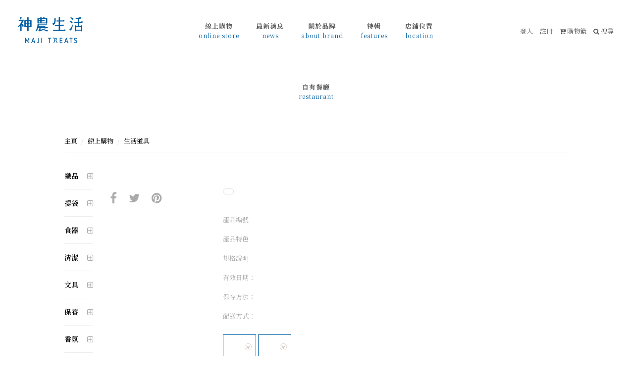

--- FILE ---
content_type: text/html; charset=utf-8
request_url: https://majitreats.com/products/detail.aspx?c1=7&c2=13&c3=0&pid=2479
body_size: 13095
content:


<!DOCTYPE html>

<html xmlns="http://www.w3.org/1999/xhtml" lang="en">
<head><meta http-equiv="Content-Type" content="text/html; charset=utf-8" /><meta name="viewport" content="width=device-width, initial-scale=1.0, maximum-scale=5.0" /><meta http-equiv="X-UA-Compatible" content="IE=edge" /><meta content="神農生活 MAJI TREATS" name="title" /><meta content="神農生活 MAJI TREATS是為愛吃愛做菜的人把”dream” ”好吃” ”安心無毒“食材通通集合在一起的菜市場--- 我們挑選全國各精緻小農的作物產品（其中為數不少已獲得農委會的神農奬章 ）還有一般超市難見的優質小品牌調味醬料,及華人口味的熟菜食堂, 讓顧客把熟食可以直接帶回家。" name="description" /><meta property="fb:app_id" content="667990129990663" /><meta property="og:type" content="website" /><meta property="og:site_name" content="神農生活 MAJI TREATS" /><meta property="og:description" content="神農生活 MAJI TREATS是為愛吃愛做菜的人把”dream” ”好吃” ”安心無毒“食材通通集合在一起的菜市場--- 我們挑選全國各精緻小農的作物產品（其中為數不少已獲得農委會的神農奬章 ）還有一般超市難見的優質小品牌調味醬料,及華人口味的熟菜食堂, 讓顧客把熟食可以直接帶回家。" /><meta property="og:url" content="&lt;%=Request.Url.AbsoluteUri %>" /><link href="/webicon.png" rel="shortcut icon" />
	<!--<link rel="stylesheet" href="https://fonts.googleapis.com/css?family=Crimson+Text" type="text/css" />-->
	<link href="https://fonts.googleapis.com/css?family=Noto+Serif+TC:200,300,400,500,600,700,900&amp;display=swap" rel="stylesheet" /><link rel="stylesheet" href="//maxcdn.bootstrapcdn.com/font-awesome/4.3.0/css/font-awesome.min.css" /><link rel="stylesheet" href="/assets/js/libs/jquery.selectBoxIt.custom.css" /><link rel="stylesheet" href="/assets/js/libs/owl.carousel.css" /><link rel="stylesheet" href="/assets/js/libs/sweet-alert.css" /><link rel="stylesheet" href="/assets/css/bootstrap.css" /><link rel="stylesheet" href="/assets/css/animate-fade.css" /><link rel="stylesheet" href="/assets/css/main.css" />

    <script src="/assets/js/libs/jquery-1.11.3.min.js"></script>
	<script src="https://pixelcog.github.io/parallax.js/js/parallax.min.js"></script><!-- 視差捲動-->
	<script src="https://cdn.jsdelivr.net/npm/bootstrap@3.3.7/dist/js/bootstrap.min.js" integrity="sha384-Tc5IQib027qvyjSMfHjOMaLkfuWVxZxUPnCJA7l2mCWNIpG9mGCD8wGNIcPD7Txa" crossorigin="anonymous"></script>
    <script src="/assets/js/libs/jquery-ui.min.js"></script>
	
	<script src="/assets/js/libs/jquery.selectBoxIt.min.js"></script>
	<script src="/assets/js/libs/owl.carousel.min.js"></script>
    <script src="/assets/js/main.js"></script>
    <script src="/assets/js/libs/sweet-alert.min.js"></script><!-- sweet-alert -->
	
    <!-- Google Tag Manager -->
    <script>(function (w, d, s, l, i) {
            w[l] = w[l] || []; w[l].push({
                'gtm.start':
                    new Date().getTime(), event: 'gtm.js'
            }); var f = d.getElementsByTagName(s)[0],
                j = d.createElement(s), dl = l != 'dataLayer' ? '&l=' + l : ''; j.async = true; j.src =
                    'https://www.googletagmanager.com/gtm.js?id=' + i + dl; f.parentNode.insertBefore(j, f);
        })(window, document, 'script', 'dataLayer', 'GTM-MNJBT8V');</script>
    <!-- End Google Tag Manager -->

    <!-- Meta Pixel Code -->
    <script>
        !function (f, b, e, v, n, t, s) {
            if (f.fbq) return; n = f.fbq = function () {
                n.callMethod ?
                    n.callMethod.apply(n, arguments) : n.queue.push(arguments)
            };
            if (!f._fbq) f._fbq = n; n.push = n; n.loaded = !0; n.version = '2.0';
            n.queue = []; t = b.createElement(e); t.async = !0;
            t.src = v; s = b.getElementsByTagName(e)[0];
            s.parentNode.insertBefore(t, s)
        }(window, document, 'script',
            'https://connect.facebook.net/en_US/fbevents.js');
        fbq('init', '3300298333587800');
        fbq('track', 'PageView');
    </script>
    <noscript><img height="1" width="1" style="display:none" src="https://www.facebook.com/tr?id=3300298333587800&ev=PageView&noscript=1" /></noscript>
    <!-- End Meta Pixel Code -->	
	
    
<title>

</title></head>
<body>
    <!-- Google Tag Manager (noscript) -->
    <noscript><iframe src="https://www.googletagmanager.com/ns.html?id=GTM-MNJBT8V"
                      height="0" width="0" style="display:none;visibility:hidden"></iframe></noscript>
    <!-- End Google Tag Manager (noscript) -->

    <script>
        window.fbAsyncInit = function () {
            FB.init({
                appId: '667990129990663',
                xfbml: true,
                version: 'v2.3'
            });
        };

        (function (d, s, id) {
            var js, fjs = d.getElementsByTagName(s)[0];
            if (d.getElementById(id)) { return; }
            js = d.createElement(s); js.id = id;
            js.src = "//connect.facebook.net/en_US/sdk.js";
            fjs.parentNode.insertBefore(js, fjs);
        }(document, 'script', 'facebook-jssdk'));

        $(document).ready(function () {
            var menu_btu = $('.menu-btn');

            menu_btu.click(function () {
                $('.menu-btn').toggleClass('active');
                $('.navbar').toggleClass('navbar_active');
                $('body').toggleClass('body_active');
            });
        });
    </script>	
	
    <form name="aspnetForm" method="post" action="./detail.aspx?c1=7&amp;c2=13&amp;c3=0&amp;pid=2479" onsubmit="javascript:return WebForm_OnSubmit();" id="aspnetForm">
<div>
<input type="hidden" name="__EVENTTARGET" id="__EVENTTARGET" value="" />
<input type="hidden" name="__EVENTARGUMENT" id="__EVENTARGUMENT" value="" />
<input type="hidden" name="__LASTFOCUS" id="__LASTFOCUS" value="" />
<input type="hidden" name="__VIEWSTATE" id="__VIEWSTATE" value="/wEPDwULLTE4ODQzMDQ1MDkPZBYCZg9kFgICAw9kFgwCAw9kFhgCAQ9kFgJmDxUEGC9wcm9kdWN0cy9saXN0LmFzcHg/YzE9MhwvdXBsb2Fkcy9jYXRlZ29yeS9DMTAwMDIucG5nDOelnui+suS8geWKgwznpZ7ovrLkvIHlioNkAgIPZBYCZg8VBBgvcHJvZHVjdHMvbGlzdC5hc3B4P2MxPTEcL3VwbG9hZHMvY2F0ZWdvcnkvQzEwMDAxLnBuZw/ovrLmpa3lpafmlq/ljaEP6L6y5qWt5aWn5pav5Y2hZAIDD2QWAmYPFQQYL3Byb2R1Y3RzL2xpc3QuYXNweD9jMT0zHC91cGxvYWRzL2NhdGVnb3J5L0MxMDAwMy5wbmcM5LiA5pel5LiJ6aSQDOS4gOaXpeS4iemkkGQCBA9kFgJmDxUEGC9wcm9kdWN0cy9saXN0LmFzcHg/YzE9NBwvdXBsb2Fkcy9jYXRlZ29yeS9DMTAwMDQucG5nDOaenOmGrOiIh+icnAzmnpzphqzoiIfonJxkAgUPZBYCZg8VBBgvcHJvZHVjdHMvbGlzdC5hc3B4P2MxPTUcL3VwbG9hZHMvY2F0ZWdvcnkvQzEwMDA1LnBuZw/[base64]/YzE9NxwvdXBsb2Fkcy9jYXRlZ29yeS9DMTAwMDcucG5nDOeUn+a0u+mBk+WFtwznlJ/[base64]/[base64]/[base64]/[base64]/YzE9NyZjMj0xNQbpo5/[base64]/YzE9NyZjMj0zMwbkv53ppIpkAgEPFgIfAWZkAgcPZBYEZg8VAh4vcHJvZHVjdHMvbGlzdC5hc3B4P2MxPTcmYzI9MzQG6aaZ5rCbZAIBDxYCHwFmZAIXDxYCHwAFvgI8YSBocmVmPScvc2VhcmNoLmFzcHg/[base64]/a2V5PSVlNyVhNSU5ZSVlOCViZSViMiVlNSVhNSViZCVlNyU4OSVhOSc+I+elnui+suWlveeJqTwvYT5kZMVNfVCTIGZbXj2xMTqcjr5XsrtGjDGUzvMO6WDITRWJ" />
</div>

<script type="text/javascript">
//<![CDATA[
var theForm = document.forms['aspnetForm'];
if (!theForm) {
    theForm = document.aspnetForm;
}
function __doPostBack(eventTarget, eventArgument) {
    if (!theForm.onsubmit || (theForm.onsubmit() != false)) {
        theForm.__EVENTTARGET.value = eventTarget;
        theForm.__EVENTARGUMENT.value = eventArgument;
        theForm.submit();
    }
}
//]]>
</script>


<script src="/WebResource.axd?d=A5cnT8oJfbQh0iC0Vtsay0A9mpPKBnQ3crRwtjTGN3iJtJWmCfqBRSM5GtbzeZVLSsEQaqqYWl4505RG8UAv3TCC7w4V-zZXVC-ph4sgxz01&amp;t=638901829900000000" type="text/javascript"></script>


<script src="/ScriptResource.axd?d=pkhEVAgGG7g7co9SZbvuxl8hFPfk0pQs3mUZLj-YiHhTMAIsfFNHZhTuFIU_N7n03HTirEFfXL5t78vYAXsoWhUu4VVOW787EpbKsoYjTkxnNdjw0rx6-ge0W7UEnWTSO5yRd5Fkizpo8AeiBsd_iEHmoLNq9WthcWqrY0ka81Q1&amp;t=7f7f23e2" type="text/javascript"></script>
<script src="/ScriptResource.axd?d=dYu_0WvrDmCh3YAgCnMRMH09w0PHZMCHlHSb2ynyTjNKAwC9abH7ZbseU-XK1vPzZ0UptQmLM0QCn4PLPs1XSeBuO69xSBPheeD-pyN5kjswj0vXdQYkGvpN9DinMQMo7gvEap-JDhD6j7mEuV_bUw2&amp;t=7c776dc1" type="text/javascript"></script>
<script type="text/javascript">
//<![CDATA[
if (typeof(Sys) === 'undefined') throw new Error('ASP.NET Ajax client-side framework failed to load.');
//]]>
</script>

<script src="/ScriptResource.axd?d=q-fGlvC0LjKCFlqTzRbC4q0yhCW7s2PoZ7acvfYqCI0jA62nYpu2f1gjYykqWQVCbFRZSL5Iq80hfYqRJCPQGahJxgbR0nyJWJliPv66aM5a0dZRnARL5sNgWE7r_k5TLIFMhyhn-dlJ-U59DzRRvA2&amp;t=7c776dc1" type="text/javascript"></script>
<script type="text/javascript">
//<![CDATA[
function WebForm_OnSubmit() {
if (typeof(ValidatorOnSubmit) == "function" && ValidatorOnSubmit() == false) return false;
return true;
}
//]]>
</script>

<div>

	<input type="hidden" name="__VIEWSTATEGENERATOR" id="__VIEWSTATEGENERATOR" value="ABC598C9" />
</div>
        <div id="fb-root"></div>

        <script type="text/javascript">
//<![CDATA[
Sys.WebForms.PageRequestManager._initialize('ctl00$SM', 'aspnetForm', ['tctl00$MainContent$UP2','','tctl00$MainContent$UpdatePanel1',''], [], [], 90, 'ctl00');
//]]>
</script>

        
		<div id="top-header" class="top-header animate-3">
	        <div class="brand-title animate-3 affix-top" data-spy="affix" data-offset-top="100">
		        <div class="container-fluid">
					<div class="row">
						<div class="col-xs-6 col-sm-6 col-md-3 col-lg-3">
			            	<a class="brand-nav" href="/">
								<img class="top-logo" src="../assets/images/maji-logo-b.png" alt="神農生活 MAJI TREATS">
							</a>
						</div>
						<div class="col-md-9 col-lg-9 col-navbar">
							<nav class="navbar">
								<ul class="nav navbar-nav col-md-12 col-lg-8">
									<li>
										<a href="/home.aspx"><b>線上購物</b><span>online store</span></a>
										<div class="menu-bg animate-1">
											<div class="container">
                                                
                                                        <div class="row">
                                                    
                                                        <div class="col-xs-6 col-sm-4 col-md-3 col-lg-2"><a class="home-menu-cata" href='/products/list.aspx?c1=2'><img class="menu-img" src='/uploads/category/C10002.png' alt='神農企劃'>神農企劃</a></div>
                                                    
                                                        <div class="col-xs-6 col-sm-4 col-md-3 col-lg-2"><a class="home-menu-cata" href='/products/list.aspx?c1=1'><img class="menu-img" src='/uploads/category/C10001.png' alt='農業奧斯卡'>農業奧斯卡</a></div>
                                                    
                                                        <div class="col-xs-6 col-sm-4 col-md-3 col-lg-2"><a class="home-menu-cata" href='/products/list.aspx?c1=3'><img class="menu-img" src='/uploads/category/C10003.png' alt='一日三餐'>一日三餐</a></div>
                                                    
                                                        <div class="col-xs-6 col-sm-4 col-md-3 col-lg-2"><a class="home-menu-cata" href='/products/list.aspx?c1=4'><img class="menu-img" src='/uploads/category/C10004.png' alt='果醬與蜜'>果醬與蜜</a></div>
                                                    
                                                        <div class="col-xs-6 col-sm-4 col-md-3 col-lg-2"><a class="home-menu-cata" href='/products/list.aspx?c1=5'><img class="menu-img" src='/uploads/category/C10005.png' alt='大人味零嘴'>大人味零嘴</a></div>
                                                    
                                                        <div class="col-xs-6 col-sm-4 col-md-3 col-lg-2"><a class="home-menu-cata" href='/products/list.aspx?c1=6'><img class="menu-img" src='/uploads/category/C10006.png' alt='咖啡、茶和飲'>咖啡、茶和飲</a></div>
                                                    
                                                        <div class="col-xs-6 col-sm-4 col-md-3 col-lg-2"><a class="home-menu-cata" href='/products/list.aspx?c1=7'><img class="menu-img" src='/uploads/category/C10007.png' alt='生活道具'>生活道具</a></div>
                                                    
                                                        <div class="col-xs-6 col-sm-4 col-md-3 col-lg-2"><a class="home-menu-cata" href='/products/list.aspx?c1=8'><img class="menu-img" src='/uploads/category/C10008.png' alt='國民經典'>國民經典</a></div>
                                                    
                                                        <div class="col-xs-6 col-sm-4 col-md-3 col-lg-2"><a class="home-menu-cata" href='/products/list.aspx?c1=9'><img class="menu-img" src='/uploads/category/C10009.png' alt='自宅職人'>自宅職人</a></div>
                                                    
                                                        <div class="col-xs-6 col-sm-4 col-md-3 col-lg-2"><a class="home-menu-cata" href='/products/list.aspx?c1=10'><img class="menu-img" src='/uploads/category/C10010.png' alt='禮和物 '>禮和物 </a></div>
                                                    
                                                        <div class="col-xs-6 col-sm-4 col-md-3 col-lg-2"><a class="home-menu-cata" href='/products/list.aspx?c1=11'><img class="menu-img" src='/uploads/category/C10011.png' alt='書與音樂'>書與音樂</a></div>
                                                    
                                                        <div class="col-xs-6 col-sm-4 col-md-3 col-lg-2"><a class="home-menu-cata" href='/products/list.aspx?c1=12'><img class="menu-img" src='/uploads/category/C10012.png' alt='SALE'>SALE</a></div>
                                                    
                                                        </div> 
                                                    
												
											</div>
										</div>
									</li>
									<li><a href="/news/List.aspx?cid=9"><b>最新消息</b><span>news</span></a></li>
									<li><a href="/about.aspx"><b>關於品牌</b><span>about brand</span></a></li>
									<li><a href="/news/Default.aspx"><b>特輯</b><span>features</span></a></li>
									<li><a href="/stores.aspx"><b>店鋪位置</b><span>location</span></a></li>
									<li><a href="/restaurants/"><b>自有餐廳</b><span>restaurant</span></a></li>
								</ul>
								
								<div class="member-link bag hidden-md col-lg-4" id="nav-member" >
									<a href='/members/login.aspx' id='nav-login'>登入</a>
									
									<a href='/members/register.aspx'>註冊</a>

									<a href="/shop/cart.aspx" class="last" id="nav-bag"><i class="fa fa-cart-plus" aria-hidden="true"></i> 購物籃</a>
									<a href="#" data-toggle="modal" data-target="#myModal"><i class="fa fa-search" aria-hidden="true"></i> 搜尋</a>
									
								</div>
							</nav>
						</div>
						<div class="col-xs-6 visible-xs visible-sm text-right">
							<div class="menu-btn visible-xs visible-sm">
								<img class="menu-btn-open" src="../assets/images/menu-btn.png">
								<img class="menu-btn-close" src="../assets/images/menu-btn-close.png">
							</div>
						</div>
			        </div>
		        </div>
	        </div>
        </div>
					
        
    <div class="page-detail">
        <div class="container container-1400 ">
			<div class="row">
				<div class="col-xs-12">
					<ol class="breadcrumb" data-aos="fade-in" data-aos-duration="3000">
						<li><a href="/default.aspx">主頁</a></li>
						<li><a href="/home.aspx">線上購物</a></li>
						<li><a href="#">生活道具</a></li>
					</ol>
				</div>
			</div>
        </div>
        <section class="container container-1400">
			<div class="row mt-2">
				<div class="hidden-xs col-sm-3 col-md-2">
<!--					<h3>生活道具</h3>-->
					<div class="side-menu" data-aos="fade-in" data-aos-duration="1000">
						
								<ul class="container-item-list-menu">
							
								<li class="subtitle">
									<a href='/products/list.aspx?c1=7&c2=13'>
										織品
									</a>
									<i class="fa fa-plus-square-o" aria-hidden="true"></i>
									<i class="fa fa-minus-square-o" aria-hidden="true"></i>
									<ul class="container-item-list-submenu">
									
									</ul>
								</li>
							
								<li class="subtitle">
									<a href='/products/list.aspx?c1=7&c2=14'>
										提袋
									</a>
									<i class="fa fa-plus-square-o" aria-hidden="true"></i>
									<i class="fa fa-minus-square-o" aria-hidden="true"></i>
									<ul class="container-item-list-submenu">
									
									</ul>
								</li>
							
								<li class="subtitle">
									<a href='/products/list.aspx?c1=7&c2=15'>
										食器
									</a>
									<i class="fa fa-plus-square-o" aria-hidden="true"></i>
									<i class="fa fa-minus-square-o" aria-hidden="true"></i>
									<ul class="container-item-list-submenu">
									
									</ul>
								</li>
							
								<li class="subtitle">
									<a href='/products/list.aspx?c1=7&c2=16'>
										清潔
									</a>
									<i class="fa fa-plus-square-o" aria-hidden="true"></i>
									<i class="fa fa-minus-square-o" aria-hidden="true"></i>
									<ul class="container-item-list-submenu">
									
									</ul>
								</li>
							
								<li class="subtitle">
									<a href='/products/list.aspx?c1=7&c2=24'>
										文具
									</a>
									<i class="fa fa-plus-square-o" aria-hidden="true"></i>
									<i class="fa fa-minus-square-o" aria-hidden="true"></i>
									<ul class="container-item-list-submenu">
									
									</ul>
								</li>
							
								<li class="subtitle">
									<a href='/products/list.aspx?c1=7&c2=33'>
										保養
									</a>
									<i class="fa fa-plus-square-o" aria-hidden="true"></i>
									<i class="fa fa-minus-square-o" aria-hidden="true"></i>
									<ul class="container-item-list-submenu">
									
									</ul>
								</li>
							
								<li class="subtitle">
									<a href='/products/list.aspx?c1=7&c2=34'>
										香氛
									</a>
									<i class="fa fa-plus-square-o" aria-hidden="true"></i>
									<i class="fa fa-minus-square-o" aria-hidden="true"></i>
									<ul class="container-item-list-submenu">
									
									</ul>
								</li>
							
								</ul>
								
					</div>
				</div>
				<div class="col-xs-12 col-sm-9 col-md-10" data-aos="fade-in" data-aos-duration="400">
					<div class="product-info row">
						<div class="col-xs-12 col-sm-12 col-md-6 images">
							<div id="product-cover" class="cover">
								<img id="ctl00_MainContent_imgCover" onerror="this.style.display=&#39;none&#39;" src="" style="border-width:0px;" />
							</div>
							
							<div class="share_bar">
								<a class="col" target="_blank" href="https://www.facebook.com/share.php?u=" onclick="window.open(this.href, 'mywin','left=20,top=20,width=500,height=500,toolbar=1,resizable=0'); return false;">
								   <i class="fa fa-facebook" aria-hidden="true"></i>
								</a>
								<a class="col" target="_blank" href="https://twitter.com/intent/tweet?text=" onclick="window.open(this.href, 'mywin','left=20,top=20,width=500,height=500,toolbar=1,resizable=0'); return false;">
									<i class="fa fa-twitter" aria-hidden="true"></i>
								</a>
								<a class="col"  data-pin-do="buttonBookmark" data-pin-custom="true" href="https://www.pinterest.com/pin/create/button/">
									<i class="fa fa-pinterest" aria-hidden="true"></i>
									<script
										type="text/javascript"
										async defer
										src="//assets.pinterest.com/js/pinit.js"
									></script>
								</a>
							</div>
						</div>

						<div class="col-xs-12 col-sm-12 col-md-6 content">
							<div class="">
								<h1 class="product-info-itemname fs mb-2">
									
									<span class="item-notice"></span>
								</h1>
								<div class="content-title">產品編號</div>
								<div class="content-info"></div>
								<div class="content-title">產品特色</div>
								<div class="content-info"></div>
								<div class="content-title">規格說明</div>
								<div class="content-info"></div>
								<div class="content-title">有效日期：</div>
								<div class="content-info"></div>
								<div class="content-title">保存方法：</div>
								<div class="content-info"></div>
								<div class="content-title">配送方式：</div>
								<div class="content-info"></div>
							</div>
							<div class="price">
                                <div id="ctl00_MainContent_UP2">
	
								        
								        
                                        <input type="hidden" name="ctl00$MainContent$hfPrice" id="ctl00_MainContent_hfPrice" />
                                    
</div>
							</div>
							<div class="hashtag">
								
							</div>
							<div class="form-inline">
                                <div id="ctl00_MainContent_UpdatePanel1">
	
                                        <select name="ctl00$MainContent$ddlSpec" onchange="javascript:setTimeout(&#39;__doPostBack(\&#39;ctl00$MainContent$ddlSpec\&#39;,\&#39;\&#39;)&#39;, 0)" id="ctl00_MainContent_ddlSpec" class="form-control input-lg">

	</select>
								        <select name="ctl00$MainContent$ddlBuyQty" id="ctl00_MainContent_ddlBuyQty" class="form-control input-lg">

	</select>
                                    
                                        <span id="ctl00_MainContent_RFVS" style="color:Red;display:none;"></span>
                                        <span id="ctl00_MainContent_RFVQ" style="color:Red;display:none;"></span>

                                        <div id="ctl00_MainContent_VS" style="color:Red;display:none;">

	</div>
                                        <a id="ctl00_MainContent_btnAddCart" class="btn btn-primary" href="javascript:WebForm_DoPostBackWithOptions(new WebForm_PostBackOptions(&quot;ctl00$MainContent$btnAddCart&quot;, &quot;&quot;, true, &quot;&quot;, &quot;&quot;, false, true))"><i class="fa fa-plus" aria-hidden="true"></i> 加入購物車</a>
                                    
</div>
							</div>
						</div>
					</div>
                    <div class="row no-gutters">
                        <div class="info_bar item_data_list">
                            
                        </div>
                    </div>
					
	<!--				<div class="item-list product-list also-buy">
						<h5>好物推薦 ALSO BUY</h5>
						
					</div>

					<div class="recipe clearfix">
						
					</div>
-->
				</div>
			</div>
        </section>
    </div>
    <script>
        //this script only for detail page
        $(function () {
            var cover = $('#product-cover');
            var cover_front = cover.find('img').addClass('front');
            var cover_back = $('<img>', { 'class': 'back' }).appendTo(cover);
            var cover_cache = '';
            var images = $('#product-images');
            var alsobuy = $('#also-buy');
            var addgroup = $('#add-buy,#add-gift');

            //image click event
            images.on('click', '.item', function () {
                var large_url = $(this).find('img').attr('data-large');
                if (cover_cache != large_url) {
                    cover_cache = large_url;
                    cover_back.attr('src', large_url);
                    cover_front.fadeOut(800, function () {
                        cover_front.attr('src', large_url).show();
                    });
                }
            });

            //owl carousel
            images.owlCarousel({
                items: 5,
				margin:10
            });

            alsobuy.owlCarousel({
                items: 5,

            });

            addgroup.owlCarousel({
                items: 5,
                margin: 30
            });

            $('select').selectBoxIt();
        });
    </script>


		<section class="container-fluid container-epaperbox">
			<div class="row">
				<div class="container-fluid epaperbox text-center">
					<div class="row">
						<div class="col-sm-4 col-sm-offset-4">
							<h3 class="fs fs-b">News Letter</h3>
						    <div class="epaperbox-form">
						        <input name="ctl00$txtEpaper" type="text" id="ctl00_txtEpaper" class="animate-5" placeholder="請填寫電郵！" />
						        <span id="ctl00_RFVMO" style="color:Red;display:none;"></span>
						        <div id="ctl00_VS1" style="color:Red;display:none;">

</div>
						        <a id="ctl00_btnSub" href="javascript:WebForm_DoPostBackWithOptions(new WebForm_PostBackOptions(&quot;ctl00$btnSub&quot;, &quot;&quot;, true, &quot;Sub&quot;, &quot;&quot;, false, true))"><i class="fa fa-paper-plane" aria-hidden="true"></i> 訂閱</a>
								
						        <div class="epaperbox-form-info">
						            <span>若想得到神農生活的最新活動訊息，請輸入您的 E-mail</span><br/>
						            取消電子報<a href="#">請點此</a>
						        </div>
						    </div>
						</div>
					</div> 
				</div>
			</div>
		</section>
        
        <footer class="footer">
			<div class="container container-1400">	
		        <div class="row">
					<div class="col-xs-12 footer-col">
						<div class="row">
							<div class="col-xs-12 col-sm-4">
								<div class="row">
									<div class="col-xs-12">
										<img class="footer-col-icon" src="../assets/images/footer-icon-01.png">
										<h4 class="fs fs-b">宅配貨運</h4>
									</div>
									<div class="col-xs-6">
										<h5>① 台灣本島</h5>
										<ul>
											<li><i class="fa fa-angle-right"></i>2000元以下 <span class="lh">150元</span></li>
											<li><i class="fa fa-angle-right"></i>2000元以上 <span class="lh">免運費</span></li>
										</ul>
									</div>
									<div class="col-xs-6">
										<h5>② 台灣離島(金門/澎湖/馬祖)</h5>
										<ul>
											<li><i class="fa fa-angle-right"></i>2999元以下 <span class="lh">運費到付</span></li>
											<li><i class="fa fa-angle-right"></i>3000元以上 <span class="lh">免運費</span></li>
										</ul>
									</div>
									<div class="col-xs-12 mt-2">
										<span>*海外配送依實際運費計算</span>
									</div>
								</div>
							</div>
							<div class="col-xs-12 col-sm-4">
								<div class="row">
									<div class="col-xs-12">
										<img class="footer-col-icon" src="../assets/images/footer-icon-02.png">
										<h4 class="fs fs-b">安全交易</h4>
										<img src="/assets/images/verified-img.png" alt="">
									</div>
								</div>
							</div>
							<div class="col-xs-12 col-sm-4">
								<div class="row">
									<div class="col-xs-12">
										<img class="footer-col-icon" src="../assets/images/footer-icon-03.png">
										<h4 class="fs fs-b">聯絡資訊</h4>
										<ul>					        
											<li><a href="tel:0225977112">(02) 2597 7112 #116</a><br/><span class="lh">網購問題#116 花博門市#203</span></li>
											<li><a href="mailto:service.majitreats@gmail.com">service.majitreats@gmail.com</a></li>
										</ul>
										<div class="social-icon">
                                            <a href="https://lin.ee/leb0a5C" target="_blank"><img style="width:34px;margin-top:-3px;margin-right:5px;opacity:.7;" src="/assets/images/icon-line.png"></a>
											<a href="https://www.facebook.com/MajiTreats/" target="_blank"><i class="fa fa-facebook-square" aria-hidden="true"></i></a>
											<a href="https://instagram.com/MajiTreats" target="_blank"><i class="fa fa-instagram" aria-hidden="true"></i></a>
										</div>
									</div>
								</div>
							</div>
							<!--<div class="col-xs-12 col-sm-4 col-md-3">
								<h4 class="fs fs-b">宅配貨運</h4>
								<span class="mb-3">DELIVERY</span>
								<h5>台灣本島</h5>
								<ul>
									<li><i class="fa fa-angle-right"></i>2000元以下 <i class="fa fa-chevron-circle-right" aria-hidden="true"></i><span class="lh">150元</span></li>
									<li><i class="fa fa-angle-right"></i>2000元以上 <i class="fa fa-chevron-circle-right" aria-hidden="true"></i><span class="lh">免運費</span></li>
								</ul>
								<h5>台灣外島</h5>
								<ul>
									<li><i class="fa fa-angle-right"></i>2999元以下 <i class="fa fa-chevron-circle-right" aria-hidden="true"></i><span class="lh">運費到付</span></li>
									<li><i class="fa fa-angle-right"></i>3000元以上 <i class="fa fa-chevron-circle-right" aria-hidden="true"></i><span class="lh">免運費</span></li>
								</ul>
								<span>*海外配送依實際運費計算</span>
							</div>
							<div class="col-xs-12 col-sm-4 col-md-3">
								<h4 class="fs fs-b">營業時間</h4>
								<span class="mb-3">SERVICE HOURS</span>
								<p>
									<span>網路商店出貨時間</span>
									<br>星期一至星期五9:00-18:00(例假日休)
								</p>
							</div>
							<div class="col-xs-12 col-sm-4 col-md-3">
								<h4 class="fs fs-b">安全交易</h4>
								<span class="mb-3">SECURITY</span><br>
								<img src="/assets/images/verified-img.png" alt=""><br>
							</div>
							<div class="col-xs-12 col-sm-4 col-md-3">
								<h4 class="fs fs-b">聯絡資訊</h4>
								<span class="mb-3">CONTACT INFO</span>
								<ul>					        
									<li><a href="tel:0225977112">(02) 2597 7112 #114</a><br/><span class="lh">網購問題#114 花博門市#203</span></li>
									<li><a href="mailto:service.majitreats@gmail.com ">service.majitreats@gmail.com</a></li>
								</ul>
								<div class="social-icon">
									<a href="https://www.facebook.com/majitreats.tw" target="_blank"><i class="fa fa-facebook-square" aria-hidden="true"></i></a>
									<a href="https://www.instagram.com/majitreats.tw/" target="_blank"><i class="fa fa-instagram" aria-hidden="true"></i></a>
									<span style="font-size: 14px">FOLLOW US!</span>
								</div>

							</div>-->
						</div>
					</div>
			        <div class="col-xs-12 text-center footer-menu">
						<img class="mb-3" src="../assets/images/maji-logo-footer.png">
				        <ul>
					        <li><i class="fa fa-angle-right"></i><a href="/about.aspx">BRAND</a></li>
					        <li><i class="fa fa-angle-right"></i><a href="/faq.aspx">FAQ</a></li>
							<li><i class="fa fa-angle-right"></i><a href="/stores.aspx">LOCATION</a></li>
					        <li><i class="fa fa-angle-right"></i><a href="/terms.aspx">TERMS OF USE</a></li>
					        <li><i class="fa fa-angle-right"></i><a href="/privacy.aspx">PRIVACY POLICY</a></li>
                            <li><i class="fa fa-angle-right"></i><a href="https://www.104.com.tw/company/1a2x6bixlr" target="_blank">JOIN US</a></li>
				        </ul>
			        </div>
		        </div>
	        </div>
        </footer>
					
		<div class="modal fade" id="myModal" tabindex="-1" role="dialog" aria-labelledby="myModalLabel">
			<div class="modal-dialog" role="document">
				<div class="modal-content">
					<div class="modal-header text-center container-searchbox">
						<button type="button" class="close" data-dismiss="modal" aria-label="Close"><span aria-hidden="true">&times;</span></button>
						<h3>找您想要的神農生活。</h3>
                        <div id="ctl00_Search" onkeypress="javascript:return WebForm_FireDefaultButton(event, &#39;ctl00_btnSearch&#39;)">
	
                            <div class="searchbox-form">
                                <input name="ctl00$txtKeyword" type="text" id="ctl00_txtKeyword" placeholder="輸入關鍵字搜尋" class="animate-5" />
                                <a id="ctl00_btnSearch" href="javascript:WebForm_DoPostBackWithOptions(new WebForm_PostBackOptions(&quot;ctl00$btnSearch&quot;, &quot;&quot;, true, &quot;Search&quot;, &quot;&quot;, false, true))"><i class="fa fa-search" aria-hidden="true"></i> 搜尋</a>
                            
                                <span id="ctl00_RFVS" style="color:Red;display:none;"></span>
                                <div id="ctl00_VS" style="color:Red;display:none;">

	</div>
                            </div>
                        
</div>
                        
						
						<div class="hashtag text-center">
                            <a href='/search.aspx?key=%e7%a5%9e%e8%be%b2%e7%8d%8e'>#神農獎</a>, <a href='/search.aspx?key=%e7%a5%9e%e8%be%b2%e5%a5%bd%e9%a3%9f'>#神農好食</a>, <a href='/search.aspx?key=%e7%a5%9e%e8%be%b2%e5%b8%82%e5%a0%b4'>#神農市場</a>, <a href='/search.aspx?key=%e7%a5%9e%e8%be%b2%e5%a5%bd%e7%89%a9'>#神農好物</a>
						</div>
					</div>
				</div>
			</div>
		</div>
					
    
<script type="text/javascript">
//<![CDATA[
var Page_ValidationSummaries =  new Array(document.getElementById("ctl00_MainContent_VS"), document.getElementById("ctl00_VS1"), document.getElementById("ctl00_VS"));
var Page_Validators =  new Array(document.getElementById("ctl00_MainContent_RFVS"), document.getElementById("ctl00_MainContent_RFVQ"), document.getElementById("ctl00_RFVMO"), document.getElementById("ctl00_RFVS"));
//]]>
</script>

<script type="text/javascript">
//<![CDATA[
var ctl00_MainContent_RFVS = document.all ? document.all["ctl00_MainContent_RFVS"] : document.getElementById("ctl00_MainContent_RFVS");
ctl00_MainContent_RFVS.controltovalidate = "ctl00_MainContent_ddlSpec";
ctl00_MainContent_RFVS.errormessage = "＊ 請選擇產品規格";
ctl00_MainContent_RFVS.display = "None";
ctl00_MainContent_RFVS.evaluationfunction = "RequiredFieldValidatorEvaluateIsValid";
ctl00_MainContent_RFVS.initialvalue = "";
var ctl00_MainContent_RFVQ = document.all ? document.all["ctl00_MainContent_RFVQ"] : document.getElementById("ctl00_MainContent_RFVQ");
ctl00_MainContent_RFVQ.controltovalidate = "ctl00_MainContent_ddlBuyQty";
ctl00_MainContent_RFVQ.errormessage = "＊ 請選擇數量";
ctl00_MainContent_RFVQ.display = "None";
ctl00_MainContent_RFVQ.evaluationfunction = "RequiredFieldValidatorEvaluateIsValid";
ctl00_MainContent_RFVQ.initialvalue = "";
var ctl00_MainContent_VS = document.all ? document.all["ctl00_MainContent_VS"] : document.getElementById("ctl00_MainContent_VS");
ctl00_MainContent_VS.showmessagebox = "True";
ctl00_MainContent_VS.showsummary = "False";
var ctl00_RFVMO = document.all ? document.all["ctl00_RFVMO"] : document.getElementById("ctl00_RFVMO");
ctl00_RFVMO.controltovalidate = "ctl00_txtEpaper";
ctl00_RFVMO.focusOnError = "t";
ctl00_RFVMO.errormessage = "＊ 請填寫電郵";
ctl00_RFVMO.display = "None";
ctl00_RFVMO.validationGroup = "Sub";
ctl00_RFVMO.evaluationfunction = "RequiredFieldValidatorEvaluateIsValid";
ctl00_RFVMO.initialvalue = "";
var ctl00_VS1 = document.all ? document.all["ctl00_VS1"] : document.getElementById("ctl00_VS1");
ctl00_VS1.showmessagebox = "True";
ctl00_VS1.showsummary = "False";
ctl00_VS1.validationGroup = "Sub";
var ctl00_RFVS = document.all ? document.all["ctl00_RFVS"] : document.getElementById("ctl00_RFVS");
ctl00_RFVS.controltovalidate = "ctl00_txtKeyword";
ctl00_RFVS.errormessage = "＊ 請輸入關鍵字";
ctl00_RFVS.display = "None";
ctl00_RFVS.validationGroup = "Search";
ctl00_RFVS.evaluationfunction = "RequiredFieldValidatorEvaluateIsValid";
ctl00_RFVS.initialvalue = "";
var ctl00_VS = document.all ? document.all["ctl00_VS"] : document.getElementById("ctl00_VS");
ctl00_VS.showmessagebox = "True";
ctl00_VS.showsummary = "False";
ctl00_VS.validationGroup = "Search";
//]]>
</script>


<script type="text/javascript">
//<![CDATA[

var Page_ValidationActive = false;
if (typeof(ValidatorOnLoad) == "function") {
    ValidatorOnLoad();
}

function ValidatorOnSubmit() {
    if (Page_ValidationActive) {
        return ValidatorCommonOnSubmit();
    }
    else {
        return true;
    }
}
        
(function(id) {
    var e = document.getElementById(id);
    if (e) {
        e.dispose = function() {
            Array.remove(Page_ValidationSummaries, document.getElementById(id));
        }
        e = null;
    }
})('ctl00_MainContent_VS');

(function(id) {
    var e = document.getElementById(id);
    if (e) {
        e.dispose = function() {
            Array.remove(Page_ValidationSummaries, document.getElementById(id));
        }
        e = null;
    }
})('ctl00_VS1');

(function(id) {
    var e = document.getElementById(id);
    if (e) {
        e.dispose = function() {
            Array.remove(Page_ValidationSummaries, document.getElementById(id));
        }
        e = null;
    }
})('ctl00_VS');

document.getElementById('ctl00_MainContent_RFVS').dispose = function() {
    Array.remove(Page_Validators, document.getElementById('ctl00_MainContent_RFVS'));
}

document.getElementById('ctl00_MainContent_RFVQ').dispose = function() {
    Array.remove(Page_Validators, document.getElementById('ctl00_MainContent_RFVQ'));
}

document.getElementById('ctl00_RFVMO').dispose = function() {
    Array.remove(Page_Validators, document.getElementById('ctl00_RFVMO'));
}

document.getElementById('ctl00_RFVS').dispose = function() {
    Array.remove(Page_Validators, document.getElementById('ctl00_RFVS'));
}
//]]>
</script>
</form>
    
    <script>
        (function (i, s, o, g, r, a, m) {
            i['GoogleAnalyticsObject'] = r; i[r] = i[r] || function () {
                (i[r].q = i[r].q || []).push(arguments)
            }, i[r].l = 1 * new Date(); a = s.createElement(o),
                m = s.getElementsByTagName(o)[0]; a.async = 1; a.src = g; m.parentNode.insertBefore(a, m)
        })(window, document, 'script', '//www.google-analytics.com/analytics.js', 'ga');

        ga('create', 'UA-6818265-35', 'auto');
        ga('send', 'pageview');
    </script>
</body>
</html>

--- FILE ---
content_type: text/css
request_url: https://majitreats.com/assets/css/main.css
body_size: 13705
content:
@charset "UTF-8";
@import url(https://fonts.googleapis.com/css?family=Open+Sans:400,300,800,600,700);
@import url(https://fonts.googleapis.com/earlyaccess/cwtexfangsong.css);
.fs{/*font-family:'source-han-serif-tc', 'Noto Serif CJK SC', 'Noto Serif CJK', 'Source Han Serif SC', 'Source Han Serif', 'source-han-serif-sc', serif;*/}
html,body {height: 100%;width: 100%;font-size:16px;line-height: 1.5rem;font-family: 'Noto Serif TC', serif;}
body{    overflow-x: hidden;}
a {color: #000;}
a:hover {color: #000;}
i {display: inline-block;}
dd {margin-left: 0;}
img{max-width:100%;}
.animate-1{transition: All .2s ease;-webkit-transition: All .2s ease;-moz-transition: All .2s ease;-o-transition: All .2s ease;}
.animate-2{transition: All .4s ease;-webkit-transition: All .4s ease;-moz-transition: All .4s ease;-o-transition: All .4s ease;}
.animate-3{transition: All .6s ease;-webkit-transition: All .6s ease;-moz-transition: All .6s ease;-o-transition: All .6s ease;}
.animate-4{transition: All .8s ease;-webkit-transition: All .8s ease;-moz-transition: All .8s ease;-o-transition: All .8s ease;}
.animate-5{transition: All 1s ease;-webkit-transition: All 1s ease;-moz-transition: All 1s ease;-o-transition: All 1s ease;}
.mt-1{margin-top:10px;display: inline-block;}
.mt-2{margin-top:20px;display: inline-block;}
.mt-3{margin-top:30px;display: inline-block;}
.mt-4{margin-top:40px;display: inline-block;}
.mt-5{margin-top:50px;display: inline-block;}
.mb-1{margin-bottom:10px;display: inline-block;}
.mb-2{margin-bottom:20px;display: inline-block;}
.mb-3{margin-bottom:30px;display: inline-block;}
.mb-4{margin-bottom:40px;display: inline-block;}
.mb-5{margin-bottom:50px;display: inline-block;}

@media only screen and (max-width: 767px) {
.row-item{margin:0px;}
.row-item .col-sm-6{padding-left:8px;padding-right:8px;min-height: 300px;}}

/*top-header*/
.top-header{width:100%;height:105px;}
.top-header .brand-title {position:relative;width:100%;z-index:999;padding-top:0px;padding-bottom:0px;background: #fff;}
.top-header .brand-title a.brand-nav{margin-left: 20px;}g
.top-header .brand-title a.brand-nav .top-logo{display: inline-block;width:133px;margin-top:20px;transition: All .2s ease;-webkit-transition: All .2s ease;-moz-transition: All .2s ease;-o-transition: All .2s ease;}
.top-header .navbar ,.col-navbar{position: initial}
.top-header .navbar .navbar-nav{text-align: center;margin: 0;position: initial}
.top-header .navbar .navbar-nav > li {float: none;display: inline-block;position: initial}
.top-header .navbar .navbar-nav > li > a{color: #555;line-height: 14px;padding: 45px 15px ;text-align: center;letter-spacing: 1px;font-size: 13px;font-weight: normal;}
.top-header .navbar .navbar-nav > li > a:after{width:100%;height: 0px;display: block;background: #005ea2;content: '';position: absolute;bottom: 0px;left: 0px;right: 0px;}
.top-header .navbar .navbar-nav > li > a span{display:block;color:#005ea2;font-size:12px;margin-top: 5px;letter-spacing: 1px;padding-left:1px;}
.top-header .navbar .navbar-nav > li .menu-bg{position: absolute;;left: 0px;;right: 0px;overflow: hidden;background: #f0eae7;text-align: left;padding: 0px 0px;height:0px;opacity: .98;}
.top-header .navbar .navbar-nav > li .menu-bg .home-menu-cata{line-height: 70px;font-size:13px;;}
.top-header .navbar .navbar-nav > li .menu-bg .menu-img{width:50px;}
.top-header .navbar .navbar-nav > li .menu-bg .item {margin-bottom: 0px;}
.top-header .navbar .navbar-nav > li .menu-bg .item .cover{background: #c7b7ab}
.top-header .navbar .navbar-nav > li .menu-bg .col-submenu-a-title{border-right:1px solid #ddd;}
.top-header .navbar .navbar-nav > li .menu-bg .submenu-a-title{display: inline-block;font-weight: bold;line-height: 50px;padding: 0px !important;}
.top-header .navbar .navbar-nav > li .menu-bg .submenu-a{margin-bottom: 20px;font-size:15px;display: block;border:3px double #999;line-height:44px;text-align: center;color: #000;padding: 0px !important;font-weight: bold;}
.top-header .navbar .navbar-nav > li .menu-bg .submenu-a:hover,.submenu-a:active{background: #005ea2;color:#fff;}
.top-header .navbar .navbar-nav > li:hover{}
.top-header .navbar .navbar-nav > li:hover > a,.top-header .navbar .navbar-nav > li:focus > a{background:#fff;color:#000;}
.top-header .navbar .navbar-nav > li:hover > a:after{height: 5px;}
.top-header .navbar .navbar-nav > li:hover .menu-bg{height:auto;padding: 50px 0px 50px;}
.top-header .member-link {text-align: right;padding: 0px 20px 0px 0px;line-height: 14px;}
.top-header .member-link > a {color: #555;line-height: 14px;padding: 55px 5px ;font-weight: normal;font-size: 13px;display: inline-block;}
.top-header .member-link > a.last {border-right: 0;}
.top-header .member-link .social-icon{line-height: 124px;font-size: 24px;margin-right:30%;transition: All .2s ease;-webkit-transition: All .2s ease;-moz-transition: All .2s ease;-o-transition: All .2s ease;}
.top-header .member-link .social-icon a{margin-left: 15px}
.intro-header {width:100%;position: absolute;bottom: 0px;background: #fff;z-index:999;height:auto}
.brand-title a.brand-nav .top-logo{display: inline-block;width:133px;margin-top:30px;}

.top-header .brand-title.affix{background:#fff;box-shadow: 0px 0px 80px rgba(0,0,0,0.05);position: fixed;}
.top-header .brand-title.affix a.brand-nav .top-logo{/*width:100px;margin-top:10px;margin-bottom:0px;*/}
.top-header .brand-title.affix .navbar .navbar-nav > li > a{padding-bottom:45px;padding-top: 45px}
.top-header .brand-title.affix .member-link {}
.top-header .brand-title.affix .member-link > a{padding-bottom: 55px;padding-top: 55px}
.top-header .brand-title.affix .member-link .social-icon{line-height: 84px;margin-right: 0px}
.intro-header .brand-title.affix{top:0px;position: fixed !important;}
.intro-header .brand-title.affix .member-link .social-icon{line-height:123px;margin-right: 0px}

@media only screen and (max-width: 1780px) {
/*.top-header .navbar .navbar-nav > li a{padding: 45px 12px;letter-spacing: 1px;font-size: 13px}*/
.top-header .member-link > a {font-size: 13px;}}
@media only screen and (max-width: 1540px) {
/*.top-header .navbar .navbar-nav > li a{padding: 45px 10px ;letter-spacing: 0px;font-size: 13px}*/
.top-header .member-link > a {font-size: 13px;}}
@media only screen and (max-width: 1400px) {  
/*.top-header .navbar .navbar-nav > li a{padding: 45px 5px ;font-size: 13px}*/
.top-header .member-link > a {font-size: 13px;}}
@media only screen and (max-width: 1199px) {
/*.top-header .navbar .navbar-nav > li a{padding: 45px 5px ;letter-spacing: 0px;font-size: 13px}*/
.top-header .navbar .navbar-nav {text-align: right;}
.top-header .member-link > a {padding: 0 2px;}}
@media only screen and (max-width: 991px) {
.intro-header {bottom:auto;background: #fff;z-index:9999;height:124px;top:0px;}
.top-header .brand-title a.brand-nav .top-logo{width:100px;margin-top:10px}
.top-header{height:85px}
.top-header .brand-title {position:fixed;padding-top:10px;padding-bottom:10px;background: #fff;}
.top-header .brand-title a.brand-nav{margin-left: 10px}
.menu-btn{cursor:pointer;}
.menu-btn img{width:64px;}
.menu-btn .menu-btn-close,.menu-btn.active .menu-btn-open{display:none;}
.menu-btn.active .menu-btn-close,.menu-btn .menu-btn-open{display:inline-block;}
.top-header .nav > li > a:hover, .nav > li > a:focus{background:#fff !important;}
.top-header .navbar .navbar-nav > li:hover > a:after{height: 0px;}
.top-header .navbar{background:#fff;position: fixed;top:85px;left: 0px;right:0px;width:100%;display:none;border-top:1px solid #eee;overflow-y: scroll;overflow-x: hidden;-webkit-overflow-scrolling: touch;height:calc(100vh - 85px);transition: All .2s ease;-webkit-transition: All .2s ease;-moz-transition: All .2s ease;-o-transition: All .2s ease;}
.top-header .navbar.navbar_active{display: block;}
.top-header .navbar .navbar-nav {text-align: right;padding:0px !important;float: inherit}
.top-header .navbar .navbar-nav > li {position: relative;float: none;display: block;}
.top-header .navbar .navbar-nav > li > a{margin-right: auto;margin-left: auto;}
.top-header .navbar .navbar-nav > li:hover > a{color: #333;border-bottom:none}
.top-header .navbar .navbar-nav > li:hover{background:#fff;}
.top-header .navbar .navbar-nav > li > a ,.navbar-nav > li > a{color: #333;line-height: 14px;padding:25px;text-align: left;font-size: 18px}
.top-header .navbar .navbar-nav .menu-bg{position: relative !important;background: #fff;}
.top-header .navbar .navbar-nav > li .menu-bg{border-top:none;height:auto;padding: 0px;box-shadow: 0px 0px 0px rgba(0,0,0,0);background: #fff;}
.top-header .navbar .navbar-nav > li .menu-bg .container{padding:0px 25px;}
.top-header .navbar .navbar-nav > li .menu-bg .menu-img{width:30px;margin-right: 10px;}
.top-header .navbar .navbar-nav .sub-menu {position: relative;display: block;z-index: 100;width:100%;background: #fff;padding:0px}
.top-header .navbar .navbar-nav .sub-menu > li{float:left;width:auto;}
.top-header .navbar .navbar-nav .sub-menu > li > a {font-size: 16px;font-weight: bold;color: #333;padding:10px 10px;text-align: left;width:auto;margin: 3px;text-shadow: none;border:1px solid #ddd;}
.top-header .navbar .navbar-nav .sub-menu > li > a:hover {background-color:#222;color:#005ea2;}
.top-header .navbar .navbar-nav .sub-menu > li.subtitle{width:auto;display:inline-block;margin:0px;}
.top-header .navbar .navbar-nav .sub-menu > li.subtitle > a{font-size: 16px;color:#333;letter-spacing: 1px}
.top-header .navbar .navbar-nav > li:hover .menu-bg{padding: 0px;box-shadow: 0px 0px 0px rgba(0,0,0,0)}
.top-header .navbar .navbar-nav > li .menu-bg .home-menu-cata{line-height: 60px;font-size:15px;;}
.top-header .member-link{position: relative;padding:0px 25px 100px;left:0px;text-align: center;}
.top-header .member-link > a{display:block;color: #333;line-height: 14px;padding: 25px 0px ;text-align: left;font-size: 18px;    font-weight: bold;}
.top-header .brand-title.affix .member-link > a{padding:25px 0px}
.col-submenu-a-title{display: none}
.col-submenu-a-sub{width:auto;padding-left:7px;padding-right:0px;}
.submenu-a{margin-bottom: 10px;padding:0px 10px !important;}
.intro-header .brand-title.affix{top:0px;position:fixed !important;padding-top:10px;padding-bottom:10px;box-shadow: 0px 0px 80px rgba(0,0,0,0.1);}
.top-header .brand-title.affix .navbar{top:85px;height:calc(100vh - 85px);}
.top-header .brand-title.affix .navbar .navbar-nav > li > a{color: #333;line-height: 14px;padding: 25px;text-align: left;font-size: 18px;}
}
@media only screen and (max-width: 767px) {
.top-header .brand-title{box-shadow: 0px 0px 80px rgba(0,0,0,0.05);}
.top-header .navbar .navbar-nav > li .menu-bg{}
.top-header .navbar .navbar-nav > li .menu-bg .item{padding:0px;}
.top-header .navbar .navbar-nav > li .menu-bg .item .cover{width:70px;float:left;margin:0px 15px 15px 0px;}
.top-header .navbar .navbar-nav > li .menu-bg .li-new .li-new-info {font-size:13px;margin:0px 0px;position: relative;}}
@media only screen and (max-width: 575px) {}


















/*breadcrumb*/
.breadcrumb {margin: 15px 0px;padding:10px 0;font-weight:normal;font-size: 13px;background: #fff;border-bottom: 1px solid #eee}
.breadcrumb > li {display: inline-block;}
.breadcrumb > li a {}
.breadcrumb > li span {color:#999;}
@media only screen and (max-width: 1199px) {}
@media only screen and (max-width: 991px) {}
@media only screen and (max-width: 767px) {
.breadcrumb {margin: 5px 0px;padding:5px 0;border-bottom: none;font-weight: normal;}}
@media only screen and (max-width: 575px) {}

/*item*/
.item {margin-bottom:30px;}
.item .cover {display: block;position: relative;overflow: hidden;background:#f7f8f8;}
.item .cover .cover-img{padding-top:100%;overflow: hidden;background-size: cover;background-position: 50% 50%;}
.item .cover .item-hover-btn {text-align: center;position: absolute;bottom:0;left:0px;right:0px;color:#fff;font-size:14px;font-weight:bold;background-color:rgba(0,94,162, 0.8);opacity:0;line-height:40px;font-family: 微軟正黑體;}
.item .cover:hover .cover-img{}
.item .cover:hover .item-hover-btn {opacity:1;;/*background-color: rgba(174, 163, 157, 0.8);*/}
.item .desc {height:130px;}
.item h4 {font-size: 15px;line-height:1.5rem;margin-top: 10px;margin-bottom: 10px;font-weight: normal}
.item h4 a {color: #333;text-decoration: none;}
.item p {margin: 0 0 18px;overflow: hidden;font-size: 15px;line-height: 24px;max-height:94px;font-weight: normal;}
.item .item-notice {color: #888;font-weight: bold;font-size: 10px;display: inline-block;border: 1px solid #ddd;line-height: 10px;padding: 5px 10px;border-radius: 10px;margin-top: 20px;}
.item .hashtag {color: #005ea2;margin-bottom: 10px;}
.item .hashtag a {color: #005ea2;font-weight:bold;font-size: 13px;font-weight: normal}
.item .price{color: #888;font-size:12px;}
.item .price span{font-weight: normal;font-size:16px;color: #333;}
@media only screen and (max-width: 1429px) {}
@media only screen and (max-width: 1199px) {
.item {margin-bottom:20px;}
.item .desc {height:200px;}
.item h4 {font-size:20px;line-height: 26px;margin-top: 8px;margin-bottom: 6px;}
.item h4 a {letter-spacing:0px;}
.item p {margin: 0 0 6px;font-size: 14px;line-height: 20px;font-weight: normal;}
.item .item-notice {margin-top: 10px;}}
@media only screen and (max-width: 1099px) {}
@media only screen and (max-width: 991px) {}
@media only screen and (max-width: 767px) {
.item .desc {height:160px;}
.item h4 {font-size:16px;line-height: 22px;margin-top: 6px;margin-bottom: 4px;}
.item p {font-size: 14px;line-height: 19px;max-height:57px;}}
@media only screen and (max-width: 661px) {
.item .desc {height:120px;}}
@media only screen and (max-width: 580px) {}
@media only screen and (max-width: 500px) {}

.owl-carousel .owl-stage-outer {width: 100%;}


/*footer*/
footer{padding-top:60px;}
footer ul{padding-inline-start: 0px !important;list-style: none;display: block;margin: 0px!important;padding: 0px!important;font-size: 14px;}
.footer-col{font-size: 14px;text-align: center}
.footer-col .col-sm-4{margin-bottom:30px}
.footer-col .footer-col-icon{width:80px;}
.footer-col h4{margin-bottom: 15px;letter-spacing: 1px;font-size: 13px;font-weight:bold;color:#555;}
.footer-col h5{color: #555}
.footer-col .mb-3{display:inline-block;font-size: 12px;color:#005ea2;letter-spacing: 1px;}
.footer-col ul li{color:#666;margin-bottom: 3px;}
.footer-col i{margin-right:8px;color:#ddd;}
.footer-col .lh{}
.footer-col .social-icon{font-size:34px;margin-bottom: 10px;}
.footer-col .social-icon i{color:#555;}
.footer-menu {margin: 60px 0px 60px;border-top: 1px solid #eee;padding-top: 60px}
.footer-menu ul{padding-inline-start: 0px;margin: 20px 0px;}
.footer-menu ul li{display:inline-block;margin: 0px 15px;color:#888;}
.footer-menu ul li i{margin-right:8px;}
.footer-menu ul li a{font-size:13px;font-weight: bold;}	
.intro-index footer{padding-top:0px;}
.intro-index .footer-menu {margin:60px 0px;border-top: none;padding-top: 0px;}

@media only screen and (max-width: 767px) {
footer{padding-top:30px;font-size: 14px;line-height: 21px;}
footer .container{padding-left:23px;padding-right: 23px;}
footer .container>.row{margin-left: 0px;margin-right:0px;}
.footer-col{}
.footer-col .col-md-3{border:1px solid #ddd;border-radius: 5px;box-shadow: 0px 0px 1px 0px rgba(0,0,0,0.05);padding: 20px;margin-bottom: 20px}
.footer-col h4 {letter-spacing: 3px;margin-bottom:0px;}
.footer-col .mb-3 {margin-bottom:10px}
.footer-menu {margin: 40px 0px 20px;padding-top:40px}
.footer-menu img{width: 100px;}
.footer-menu ul{margin: 10px 0px;}
.footer-menu ul li{display:inline-block;margin: 0px 5px;color:#ddd;}
.footer-menu ul li i{margin-right:5px;}
.footer-menu ul li a{font-size:11px;}			
}

.add-list .item {
  position: relative;
  min-height: 1px;
  float: left;
}
.add-list .item .header {
  font-size: 15px;
  margin: 18px 0 15px;
  display: block;
}
.add-list .item .header input {
  margin-right: 2px;
}
.add-list .item h4 {
  font-size: 14px;
  margin: 10px 0 14px;
  height: 3em;
  overflow: hidden;
}
.add-list .item .price {
  font-size: 13px;
  text-align: right;
}
.add-list .item .price.org {
  color: #989898;
  text-decoration: line-through;
}
.add-list .item .cover {
  position: relative;
}
.add-list .item .tag {
  width: 66px;
  height: 66px;
  position: absolute;
  top: 0;
  right: 0;
  z-index: 1;
}
.add-list .item .selectboxit-container {float: right;margin-top: -4px;}
.add-list .item .selectboxit-container .selectboxit-option-icon-container {margin-left: 1px;display: none;}
.add-list .item .selectboxit-container span,
.add-list .item .selectboxit-container .selectboxit-options a {height: 28px;line-height: 28px;}
.add-list.add .tag {background: url(../images/sprites.png) 0 -245px no-repeat;}
.add-list.gift .tag {background: url(../images/sprites.png) -66px -245px no-repeat;}


.pager {
  text-align: center;
  margin-bottom: 30px;
  font-size: 13px;
}
.pager .prev {
  margin-right: 5px;
}
.pager .next {
  margin-left: 5px;
}
.pager a {
  padding: 0 1px;
}

.r {
  width: 100%;
}
.r > div,
.r .t,
.r .n {
  float: left;
}
.r .c1.offset {
  margin-left: 66.6666%;
}
.r .c1 {
  width: 33.3333%;
}
.r .c2 {
  width: 66.6666%;
}
.r .c1,
.r .c2 {
  margin-top: 4px;
  margin-bottom: 4px;
}
.r .t {
  width: 45%;
}
.r .n {
  width: 55%;
  text-align: right;
}
.r span.normal,
.r span.fridge {
  display: inline-block;
  width: 75px;
  text-align: center;
}
/*shopping bag*/
.bag {position: relative;z-index: 10;}
.bag .shopping-bag {position: absolute;z-index: 599;right: 0;}
.shopping-bag {width: 290px;display: none;background:#fff;box-shadow: 0px 5px 5px rgba(0,0,0,0.1);}
.shopping-bag .normal {color: #B9D876;text-align:left}
.shopping-bag .fridge {color: #6DB1C5;text-align:left}
.shopping-bag .item {margin: 10px;font-size: 12px;}
.shopping-bag .item > div {height: 100%;float: left;}
.shopping-bag .item img {width: 100%;}
.shopping-bag .item .cover {width: 20%;overflow: hidden;border-radius: 8px;}
.shopping-bag .item .text {width: 60%;padding: 0 5px;line-height: 15px;text-align:left}
.shopping-bag .item .text span {display: block;padding-left: 25px;}
.shopping-bag .item .text .normal {background: url(../images/sprites.png) -479px -170px no-repeat;}
.shopping-bag .item .text .fridge {background: url(../images/sprites.png) -479px -190px no-repeat;}
.shopping-bag .item .price {width: 20%;text-align: right;line-height: 50px;font-size: 14px;font-weight: bold;color:#000;}
.shopping-bag .item:after{display: block;content: '';clear: both}
.shopping-bag .content {max-height: 300px;overflow-y: auto;background:#f8f5f3;padding:8px 0px 20px;}
.shopping-bag .content::-webkit-scrollbar {width: 3px;}
.shopping-bag .content::-webkit-scrollbar-track {background: #f8f5f3; }
.shopping-bag .content::-webkit-scrollbar-thumb {background:#005ea2; }
.shopping-bag .content::-webkit-scrollbar-thumb:hover {background: #005ea2; }
.shopping-bag .subtotal {margin:10px;color: #666;font-size: 12px;}
.shopping-bag .subtotal .n{font-weight: bold;color:#000;font-size: 16px;}
.shopping-bag .pay-btn {text-align: center;}

/* box */
.boxwrap {
  display: none;
  position: absolute;
  z-index: 9999;
  overflow: hidden;
}
.boxwrap > .box {
  position: absolute;
  background: #fff;
  padding: 20px;
}
.boxwrap > .box-iframe {
  position: absolute;
  overflow: hidden;
  border: 0;
}
.box-close {
  width: 18px;
  height: 18px;
  background: url(../images/sprites.png) -350px 0 no-repeat;
  position: absolute;
  right: 20px;
  font: 0/0 a;
  color: transparent;
  text-shadow: none;
}
.box h2 {
  font-size: 14px;
  color: #d5c8c2;
  margin-top: 0;
}
.box h3 {
  font-size: 13px;
  margin-top: 0;
}
.box .form-horizontal form {
  border-right: 1px dotted #d5c8c2;
}
.box .otherlink {
  text-align: right;
  padding-top: 10px;
}
a.box-close {
  display: block;
}
body.box-iframe {
  min-width: 0;
  padding: 20px;
  background: #fff;
}
.boxbg {
  display: none;



  top: 0;
  position: absolute;
  width: 100%;
  height: 100%;
  z-index: 1000;
  background-color: rgba(174, 163, 157, 0.7);
  background: none\9;
  filter: progid:DXImageTransform.Microsoft.gradient(startColorstr='#b3d8ae77', endColorstr='#b3d8ae77');
}
.boxbg:not([dummy]) {
  filter: progid:DXImageTransform.Microsoft.gradient(enabled='false');
}
.box.login a.sc-login {
  display: block;
  color: #fff;
  text-decoration: none;
  padding: 6px 0 0 36px;
  margin-bottom: 7px;
}
.box.login .sc-login.facebook {
  width: 164px;
  height: 29px;
  background: url(../images/sprites.png) 0 -175px no-repeat;
}
.box.login .sc-login.twitter {
  width: 164px;
  height: 29px;
  background: url(../images/sprites.png) 0 -205px no-repeat;
}
.register .form-group .year {
  width: 40%;
}
.register .form-group .month {
  width: 25%;
}
.register .form-group .day {
  width: 25%;
}
.register .form-group .zipcode {
  width: 15%;
}
.register .form-group .county {
  width: 15%;
}
.register .form-group .address {
  width: 60%;
}
.register .form-group .areacode {
  width: 15%;
}
.register .form-group .phone {
  width: 41.5%;
}
.register .form-group #dtBirthday {
  width: 100%;
}
.box.register ol {
  padding-left: 20px;
}
.box.register dt {
  width: 50px;
  color: #d5c8c2;
  margin-bottom: 5px;
}
.box.register dd {
  margin-left: 60px;
  margin-bottom: 5px;
}
.box.register .success {
  display: none;
}
.box.register .success .msg {
  width: 710px;
  height: 330px;
  text-align: center;
  display: table-cell;
  vertical-align: middle;
  font-size: 13px;
}
.box.register .success .btn-group {
  text-align: right;
}
.box.register .success .again {
  margin-right: 5px;
}
.box.forgot-pass .form-horizontal form {
  border-right: 0;
}
.box.forgot-pass input[type=submit] {
  margin-left: 12px;
}
.box.contact .form-group .areacode {
  width: 20%;
}
.box.contact .form-group .phone {
  width: 62%;
}
.box.contact .form-group textarea {
  width: 98%;
}
.box.contact .map {
  width: 100%;
  height: 230px;
  border: 1px solid #d5c8c2;
  margin-bottom: 15px;
}
.box.contact input[type=submit] {
  margin-left: 70.5%;
}

/*     */
/* selectBoxIt */
.selectboxit-container .selectboxit {border-radius: 0;background: none;border: 1px solid #005ea2;height: 50px;line-height: 50px;padding:0px 20px 0px 10px;}
.selectboxit-container .selectboxit .selectboxit-text{line-height: 50px;}
.selectboxit-container .selectboxit-options {border: 1px solid #005ea2;background: #fff;}
.selectboxit-container .selectboxit-options li {border-radius: 0;}
.selectboxit-container .selectboxit-options li a:hover {background: #005ea2;color: #fff;}
.selectboxit-container span,.selectboxit-container .selectboxit-options a {font-size: 12px;}
.selectboxit-container .selectboxit-arrow-container .selectboxit-arrow {display: block;width: 22px;height: 22px;margin-top: -5px;background: url(../images/sprites.png) -180px -175px no-repeat;}



.page-home .product-list {margin-top: 30px;}
.intro-kv-homelink{position: fixed;z-index:1000;bottom:1.2%;right:2.3%;width:105px;height:105px;}
.intro-kv-homelink img{width:100%;height:100%;}

.container-h{margin-bottom: 20px;margin-top: 20px}
.container-bn{position: relative;}g
@media only screen and (max-width: 1199px) {
.container-h{margin-bottom: 10px;margin-top: 30px}}
@media only screen and (max-width: 991px) {
.intro-kv-homelink{width:80px;height:80px;}}
@media only screen and (max-width: 767px) {
.container-h{margin-bottom: 5px;margin-top: 20px}}
@media only screen and (max-width: 575px) {}

/*介紹kv*/
.container-intro{position: relative;overflow: hidden;box-sizing: border-box;-moz-box-sizing: border-box;-webkit-box-sizing: border-box;margin-left: 30px;margin-right: 30px;margin-top: 30px;margin-bottom:-30px;}
.container-intro.affix{opacity:0;}
.container-intro:after{position: absolute;z-index: 99;width:100%;display: block;background: url(../images/bg-kvbtn.png);content: '';margin-left: -15px;height: 125px;bottom: 0px;}
.intro-kv{height: 90vh;}
.intro-kv-logo{position: absolute;z-index: 99;top: 15%;width: 100%;text-align: center;}
.intro-kv-item{height: 100vh !important;}
.container-intro #owl-carousel2 .owl-item .intro-kv-item{transition: All 6s ease;-webkit-transition: All 6s ease;-moz-transition: All 6s ease;-o-transition: All 6s ease;
-moz-background-size:cover;
-webkit-background-size:cover;
-o-background-size:cover;
background-size:cover;
background-position: center center}
.container-intro #owl-carousel2 .owl-item.active .intro-kv-item{}

@media only screen and (max-width: 575px) {
.container-intro{margin-left:0px;margin-right:0px;margin-top:0px;margin-bottom:0px;}
.container-intro:after{display:none;}
.intro-kv-item{height:90vh !important;}
.intro-kv-logo{position: absolute;z-index: 99;top:30%;width: 80%;left:13%;text-align: center;}}

/*介紹about*/
.container-about{padding-top:100px;padding-bottom:0px;background:#fff;background-size:contain;position: relative} 
.container-about .row-flex{display: flex;}
.container-about .home-about-content{line-height: 1.8rem;font-size:15px;margin:40px 0px 60px;}
.container-about .home-about-content .home-about-left{width:62%;float:left;}
.container-about .home-about-content .home-about-right{width:38%;float:left;}
.container-about .home-about-content p{margin-bottom:30px;color:#000;}
.container-about .home-about-content p span{color:#444;}
.container-about .home-about-ulbox{padding: 55px 0px;width:100%;margin-left: 0%;bottom:-160px;}
.container-about .home-about-ul{-webkit-writing-mode: vertical-lr;writing-mode: vertical-lr;margin: 0px auto 0px;padding-inline-start: 0px;list-style: none}
.container-about .home-about-ul li{text-align: left;margin:0px 20px;background: #fff;padding:40px 12px;}
.container-about .home-about-ul li i{color:#000;font-size: 12px;}
.container-about .home-about-ul li a{color:#000;letter-spacing: 4px;font-size: 15px;}
.about-content h1{font-size:20px;margin: 40px 0px 20px;font-weight: bold;}
.about-content p{font-size:15px;margin-bottom: 30px;line-height: 1.8rem;}
.about-img{}
.about-img a{display: block;background: #f0eae7;height:135px;box-shadow: 0px 0px 0px 1px rgba(0,0,0,0.1);overflow: hidden}
.about-img img{width:100%;}
@media (max-width: 992px) {
.container-about .row-flex{display: block;}}
@media only screen and (max-width: 575px) {
.container-about{padding-top:0px;}
.container-about .home-about-content{line-height: 1.6rem;font-size:15px;margin:40px 30px;}
.container-about .home-about-content .home-about-left{width:100%;float:left;}
.container-about .home-about-content .home-about-right{width:100%;float:left;}}


/*介紹news*/
.container-news{background:#fff;padding-top:0px;padding-bottom:0px;color:#000;}
.container-news h1.icon-news-hot{ position: relative;display: table;margin: 10px auto}
.li-new{color:#888;}
.li-new a{display:block;}
.li-new .li-new-info{margin:5px 0px;position: relative;}
.li-new .li-new-info .item-notice{background:#005ea2;color:#fff;display: inline-block;padding: 0px 10px 0px 12px;font-size: 12px;position: absolute;top: -50px;left:-10px;font-weight: bold;letter-spacing: 2px;;}
.li-new .li-new-info h5{font-size: 16px;color:#000;margin:5px 0px;line-height: 22px;max-height: 66px;overflow: hidden}
.li-new span.datetime{color:#777;font-size: 10px;}





/*首頁owl輪播*/
.container-bn{position: relative;}
.container-bn .aos-init{-webkit-filter: blur(35px);-moz-filter: blur(35px);-o-filter: blur(35px);-ms-filter: blur(35px);filter: blur(35px);}
.container-bn .aos-init.aos-animate{-webkit-filter: blur(0px);-moz-filter: blur(0px);-o-filter: blur(0px);-ms-filter: blur(0px);filter: blur(0px);}
.slide-bar{position:absolute;bottom: 0%;left:0%;width:100%;height: 1px;z-index: 997;background: rgba(255,255,255,.2)}
.slide-progress {max-width: 100%;max-height: 1px;height:1px;background: #fff}
.owl-carousel .owl-item img{transition:All 5s ease;-webkit-transition:All 5s ease;-moz-transition:All 5s ease;-o-transition:All 5s ease;}
.owl-controls {}
.owl-controls .owl-nav{position: absolute;right:0px;bottom:20px;z-index: 22}
.owl-controls .owl-nav div{width:60px;height:60px;line-height: 999999px;text-align: center;overflow: hidden;color:#fff;display: block}
.owl-controls .owl-nav div.owl-prev{background-image:url(../images/btn-prev.png);}
.owl-controls .owl-nav div.owl-next{background-image:url(../images/btn-next.png);}
.owl-controls .owl-nav div:hover{background-color: #000}
.owl-dots{position: absolute;bottom: 12px;width:100%;text-align: center}
.owl-dots .owl-dot {display: inline-block;}
.owl-dots .owl-dot.active span,.owl-dots .owl-dot:hover span {background: #000;}
.owl-dots .owl-dot span {width: 12px;height: 12px;margin: 0px 5px;background:#fff;display: block;-webkit-backface-visibility: visible;-webkit-transition: opacity 1200ms ease;-moz-transition: opacity 1200ms ease;-ms-transition: opacity 1200ms ease;-o-transition: opacity 1200ms ease;transition: opacity 1200ms ease;box-shadow: 0px 0px 10px rgba(0,0,0,0.2);} 
@media only screen and (max-width: 1199px) {}
@media only screen and (max-width: 991px) {}
@media only screen and (max-width: 767px) {
.owl-dots{bottom: 6px;}
.owl-dots .owl-dot span{width: 6px;height: 6px;margin: 0px 3px;}}
@media only screen and (max-width: 575px) {}

/*首頁newin*/ 
.container-newin{background:#fff;}
.container-h5{margin-top: 0px;margin-bottom: 10px;font-size: 14px;}
.container-h3{margin-top: 0px;margin-bottom: 20px}
.container-newin .item:after{content: 'New';line-height: 50px;color: #fff;border-radius: 25px;text-align: center;position: absolute;top: 20px;right: 0px;display: block;width: 50px;height: 50px;background: #005ea2;font-size: 12px;font-weight: bold;}
@media only screen and (max-width: 1199px) {}
@media only screen and (max-width: 991px) {}
@media only screen and (max-width: 767px) {}
@media only screen and (max-width: 575px) {}

/*首頁searchbox*/
.container-searchbox{color:#fff;background: #f8f5f3}
.container-searchbox .row{padding-top:30px;padding-bottom:30px;}
.container-searchbox img{width:200px;}
.container-searchbox h3{color:#333;margin-bottom: 20px;
font-weight: bold;}
.container-searchbox .searchbox-form{}
.container-searchbox .searchbox-form input{background: #fff;border: 1px solid #fff;padding: 0px 20px;line-height:48px;width: 250px;box-shadow: 0px 5px 5px rgba(0,0,0,0.1);color:#ddd;font-weight: bold;border-radius: 0px;}
.container-searchbox .searchbox-form input:focus{width: 320px;outline: none;color:#000;}
.container-searchbox .searchbox-form button{background: #005ea2;line-height: 48px;border: 1px solid #005ea2;padding: 0px 20px;box-shadow: 0px 5px 5px rgba(0,0,0,0.1)}
.container-searchbox .hashtag{margin-top:20px;color:#fff;}
.container-searchbox .hashtag a:link,.container-searchbox .hashtag a:visited{color:#555;padding: 2px 8px;margin:1px;display: inline-block;font-size: 13px;}
.container-searchbox .hashtag a:hover,.container-searchbox .hashtag a:active{color:#fff;background: #005ea2;}
@media only screen and (max-width: 767px) {
.container-searchbox .searchbox-form input{width: 170px;padding: 0px 10px;border: 1px solid #f8f5f3;}}

/*首頁homelist*/
.container-homelist{margin-top:50px;}

/*首頁epaperbox*/
.container-epaperbox{color:#555;background:#fff;border-top:1px solid #eee;}
.container-epaperbox .row{padding-top:0px;padding-bottom:0px;}
.container-epaperbox .col-sm-4 {margin-top:40px;margin-bottom:40px;}
.container-epaperbox h3{margin-bottom: 20px;}
.container-epaperbox .epaperbox-form{}
.container-epaperbox .epaperbox-form input{background: #fff;border: 1px solid #eee;padding: 0px 20px;line-height:48px;width: 300px;box-shadow: 0px 3px 3px rgba(0,0,0,0.05);border-radius: 0px;}
.container-epaperbox .epaperbox-form input:focus{width: 320px;outline: none;color:#000;}
.container-epaperbox .epaperbox-form a#btnSub{background: #005ea2;line-height: 48px;border: 1px solid #005ea2;padding: 0px 10px;box-shadow: 0px 3px 3px rgba(0,0,0,0.05);display: inline-block;color:#fff;left: -3px;position: relative;}
.container-epaperbox .epaperbox-form-info{margin: 30px 0px 0px;font-size: 13px;}
.container-epaperbox .epaperbox-form-info a{color:#005ea2}
@media only screen and (max-width: 767px) {
.container-epaperbox .col-sm-4 {margin-top: 40px;margin-bottom: 0px;}
.container-epaperbox .epaperbox-form input{width: 170px;padding: 0px 10px;border: 1px solid #ddd;}
.container-epaperbox .epaperbox-form-info{margin: 10px 0px 0px;font-size: 13px;}}

/*首頁hotsale*/
.container-hotsale .item{min-height: 290px;}
.container-hotsale .item .cover {}
.container-hotsale .item .desc{height:auto;}
.container-hotsale .item h4{font-size: 16px;line-height:20px;}
/*.container-hotsale .item:after{content: 'Hot';line-height: 40px;color:#fff;border-radius:20px;text-align: center;position:absolute;top:20px;right:0px;display:block;width:40px;height:40px;background: #005ea2;font-size: 12px;font-weight: bold;}*/

/*side-menu*/
.col-home-left{margin-bottom:50px;}
.side-menu {color: #414042;top:0px;position:relative;}
.side-menu.affix{position:fixed !important;top:110px;width:203px;}
.left-h3{font-size:16px;line-height: 50px;color:#999;margin-top:0px;margin-bottom:0px;}
.left-h3 img{width:30px;float: left;margin-top:10px;margin-right:8px;margin-left:-5px;}
.container-item-list-menu{padding-inline-start: 0px;list-style: none;}
.container-item-list-menu li{display:block;margin-bottom: 10px;position: relative;}
.container-item-list-menu li a{font-size: 15px;color:#666;padding:2px 0px;}
.container-item-list-menu li i{color:#aaa;position: absolute;right: -2px;top:5px;font-size:16px}
.container-item-list-menu li.subtitle{display:block;cursor: pointer}
.container-item-list-menu li.subtitle a{color:#000;font-weight: 600;}
.container-item-list-menu li.subtitle a:hover{text-decoration:underline}
.container-item-list-menu li.subtitle ul{border-bottom: 1px solid #eee;}
.container-item-list-submenu{overflow: hidden;height:0px;padding-inline-start: 0px;;margin: 15px 0px;}
.container-item-list-submenu li:last-child{margin-bottom:10px;}
.container-item-list-submenu li a{display:block;position: relative;border-bottom:none;color:#555 !important;}
.container-item-list-submenu li a:hover{text-decoration: underline}
.container-item-list-submenu li a i{color:#ccc;position: absolute;right: 0px;top:7px;}
.container-item-list-menu li.subtitle .fa-minus-square-o{display:none;}
.container-item-list-menu li.subtitle .fa-plus-square-o{display:block;}
.container-item-list-menu li.subtitle.active .fa-minus-square-o{display:block;}
.container-item-list-menu li.subtitle.active .fa-plus-square-o{display:none;}
.container-item-list-menu li.subtitle.active .container-item-list-submenu{height:auto;}

/*member-menu*/
.content-x{padding-bottom:50px;}
.member-menu{}
.member-menu ul{padding-inline-start: 0px;list-style: none;}
.member-menu li{font-weight:normal;border-bottom: 1px solid #eee;}
.member-menu li a{line-height: 50px;font-size:13px;font-weight:normal !important}
.page-news-list .li-new .li-new-info h5,.page-news-list .li-new .li-new-info{font-size:13px}
.member-card{border:1px solid #ddd;border-radius: 10px;padding:0px 30px;background:#f9f9f9;}
@media only screen and (max-width: 767px) {
	.member-menu li{display:inline-block;border:none;margin:0px 10px 15px 0px;}
	.member-menu li a{border:solid 1px #ddd;border-radius: 8px;padding:10px;    line-height: 40px;}
}
.form-horizontal .control-label {
    text-align: left;
}

@media only screen and (max-width: 1430px) {
.side-menu.affix{width:161px;}
.container-item-list-menu li{margin-right: 5px;margin-bottom: 5px;}
.container-item-list-menu li a{font-size: 14px;padding:1px 0px;}}
@media only screen and (max-width: 1199px) {
.side-menu.affix{width:129px;}
.container-item-list-menu li{margin-right: 3px;margin-bottom: 3px;}
.container-item-list-menu li a{font-size: 13px;padding:1px 0px;}}

/*page-list*/
.page-list .jumbotron {padding-bottom: 0px;padding-top: 0px;margin-bottom: 0px}
.page-list .jumbotron img {width: 100%;}
.page-list .list-bn{overflow: hidden;margin-top: 30px;}
.page-list .intro {background:#f7f8f8;line-height: 1.5rem;width: 100%;padding:20px 0px;font-size: 16px;margin-bottom:0px;margin-top: 40px;display:flex;align-items:center;flex-wrap: nowrap;}
.page-list .intro h1.intro-title{letter-spacing: 10px;font-size: 30px;font-weight: bold;padding-left: 30px; font-family: 'source-han-serif-tc','Noto Serif CJK SC', 'Noto Serif CJK', 'Source Han Serif SC', 'Source Han Serif';line-height: 50px;}
.page-list .intro h1.intro-title img{width:50px;position: relative;top: -5px;margin-right: 5px;}
.page-list .intro .intro-content{font-size:13px;text-align: right;margin-top:0px;color:#666;padding-right: 30px;}
.page-list .breadcrumb{margin-bottom: 30px;}
.page-list .product-list h3 {font-size: 15px;}
.page-list .product-list .filter-sort {text-align: right;margin-bottom: 30px;}
.page-list .product-list .filter-sort a {border-right: 1px solid #ccc;padding: 0 8px 0 4px;font-size: 13px;}
.page-list .product-list .filter-sort a.last {border: 0;}
@media only screen and (max-width: 1540px) {
}
@media only screen and (max-width: 1199px) {
.page-list .intro {width: 100%;font-size: 16px;}}
@media only screen and (max-width: 991px) {
.page-list .intro {padding:20px 0px 20px;margin-top:0px;margin-bottom: 50px;}
.page-list .breadcrumb {margin-bottom: 50px;}}
@media only screen and (max-width: 767px) {
.page-list .intro {padding:8px;margin-top:0px;margin-bottom: 20px;line-height: 2rem;}
.page-list .intro h1{letter-spacing: 5px;font-size: 24px;}
.page-list .breadcrumb {margin-bottom: 50px;}}
@media only screen and (max-width: 575px) {
.page-list .intro {padding:8px;margin-top:0px;margin-bottom: 10px;line-height: 1.6rem;font-size: 14px;text-align: center;display: block;background: #fff;;}
.page-list .intro h1.intro-title{letter-spacing: 5px;font-size: 30px;padding-left:0px;}
.page-list .intro .intro-content{font-size:15px;text-align: center;color:#666;padding-right:0px;margin-bottom:30px;}
.page-list .breadcrumb {margin-bottom: 30px;padding:0px 8px}
.page-list .product-list .filter-sort {text-align: center;}}

/*page-detail*/
.page-detail{}
.page-detail .product-info {margin-top: 15px;margin-bottom: 45px;}
.page-detail .product-info .product-info-itemname{margin-top:0px;}
.page-detail .product-info .product-info-itemname .item-notice{background: #fff;font-size: 12px;padding: 5px 10px;border: 1px solid #ddd;border-radius: 20px;font-family: 微軟正黑體;color:#999;}
.product-info .cover {width: 100%;overflow: hidden;position: relative;background: #f7f8f8;}
.product-info .cover img {width: 100%;}
.product-info .cover img.back {z-index: 1;display: none}
.product-info .images .image-list{margin-right:-10px}
.product-info .images {}
.product-info .images .owl-dots{display:none !important;}
.product-info .images .image-list {margin-top: 15px;height: 100px;}
.product-info .images .image-list .item {width:100%;margin-bottom: 5px;margin-top: 5px; overflow: hidden;cursor: pointer;background:#f7f8f8}
.product-info .images .image-list img {width: 100%;}
.product-info .share_bar{margin-top:20px;}
.product-info .share_bar a:link,.product-info .share_bar a:visited,.product-info .share_bar a{color:#aaa !important;cursor: pointer;}
.product-info .share_bar a:hover,.product-info .share_bar a:active{color:#000 !important;}
.product-info .share_bar a i{font-size:24px;margin: 10px 20px 0px 0px}
.product-info .content {}
.product-info .content .content-title{color:#aaa;margin-top: 15px;font-size: 13px;}
.product-info .content .content-title:first-child{margin-top:0px;}
.product-info .content .content-info{font-size: 16px;line-height: 2rem;}
.product-info .content .content-info p {margin-top: 5px;margin-bottom: 5px;}
.product-info .content .item-notice {color: #888;font-weight: bold;font-size: 12px;display: inline-block;border: 1px solid #ddd;line-height: 10px;padding: 5px 10px;border-radius: 10px;}
.product-info .content .text {min-height: 410px;}
.product-info .content .price {font-weight: bold;font-size: 16px;}
.product-info .content .hashtag {margin-top: 15px;margin-bottom:25px;}
.product-info .content .hashtag a{margin-right:10px;}
.page-detail .recipe {padding-top:80px;padding-bottom: 40px;margin-top:80px;border-top:10px solid #f9f9f9;}
.page-detail .recipe .item {width: 48.8888%;padding: 10px;background: #f6f6f6;height:auto;}
.page-detail .recipe .item > div {float: left;}
.page-detail .recipe .cover {width: 87px;height: 87px;overflow: hidden;display: inline-block;}
.page-detail .recipe .cover img {width: 100%;}
.page-detail .recipe .text {width: 76%;margin-left: 10px;display: inline-block;}
.page-detail .recipe .text span {color: #d4c9c3;}
.page-detail .recipe .text h3 {margin: 2px 0 1px;font-size: 14px;}
.page-detail .recipe .text p {margin: 0;height: 46px;overflow: hidden;}
.page-detail form input[type=submit] {width: 110px;min-width: 0;}
.page-detail .add-list {border-top: 2px dotted #E6E6E6;margin-bottom: 20px;}
.page-detail .add-list h2 {color: #414042;}
.page-detail .add-list .item {height: 340px;}
.page-detail .also-buy{padding-top:40px;margin-top:80px;border-top:1px solid #eee;}
.page-detail #also-buy{margin-bottom: 80px;}
.page-detail #also-buy .item{height:500px;}
.page-detail #also-buy .item .cover {height: 145px;}
.page-detail #also-buy .item h4 {font-size: 20px;line-height: 28px;margin-top: 8px;margin-bottom: 8px;}
.page-detail #also-buy .item .item-notice {margin-top: 15px;}
.page-detail #also-buy .item p {margin: 0 0 14px;font-size: 15px;line-height: 24px;max-height: 70px;}
@media only screen and (max-width: 1430px) {
.product-info .cover,.product-info .cover img {}
.product-info .images .image-list .item {}}
@media only screen and (max-width: 1199px) {
.product-info .cover,.product-info .cover img {}
.product-info .images .image-list .item {}}
@media only screen and (max-width: 991px) {
.product-info .cover,.product-info .cover img {}
.page-detail .mt-2 {margin-top: 0px;}
.page-detail .product-info {margin-top:0px;}
.page-detail .content{margin-top:20px;}}
@media only screen and (max-width: 767px) {
.product-info .cover,.product-info .cover img {width: auto;height:auto}
.product-info .images .image-list .item {height: 80px;}
.page-detail{padding:0px 8px;}
.product-info .content .form-control{margin-bottom:10px;}
.page-detail .content .btn-primary{display: block;width:100%;line-height:48px;height: auto;border-radius: 10px;font-size: 20px;background: linear-gradient(0deg, #00477A 0%, #005EA2 100%); 
background: -moz-linear-gradient(90deg, #00477A 0%, #005EA2 100%); 
background: -webkit-linear-gradient(90deg, #00477A 0%, #005EA2 100%); 
background: -o-linear-gradient(90deg, #00477A 0%, #005EA2 100%); }} 
@media only screen and (max-width: 680px) {
.product-info .cover {min-height: 200px;}
.product-info .images .image-list {margin-top: 8px;}
.product-info .images .image-list .item {height: 70px;}}
@media only screen and (max-width: 580px) {
.product-info .images .image-list .item {height: 60px;}}
@media only screen and (max-width: 520px) {
.product-info .images .image-list .item {height: 50px;}
.page-detail .product-info .product-info-itemname {font-size:26px;}} 
@media only screen and (max-width: 480px) { 
.product-info .images .image-list .item {height: 40px;}}



/*page-paystep*/

.paystep {position: relative;overflow: hidden;}
.paystep>div{overflow: hidden;border-radius: 10px;}
.paystep .col-xs-3{text-align: center;line-height: 50px;background: #eee;color:#aaa;padding:0px;}
.paystep .col-xs-3.active{background:#005ea2;color:#fff;font-weight: bold;}
.paystep .col-xs-3.active i{color:#1A99D7}
.page-payup {padding: 40px 0 80px;}
.page-payup .pay-col {background: #fff;padding-top:30px;padding-bottom: 30px;font-size: 14px;line-height: 1.5rem}
.page-payup .pay-col h3{font-weight:bold;border-bottom: 3px solid #f9f9f9;line-height: 3rem;font-size: 20px;margin: 0px 0px 10px;}
.page-payup .pay-col ul{padding-inline-start: 0px;list-style: none;}
.page-payup .pay-col ul li i {margin-right: 8px;color: #bbb;}
.page-payup .pay-col ul li .lh {font-weight: bold;color: #720709;}
.page-payup .notice-alert{background: #9FCA2C;padding:10px 30px;border-radius: 10px;font-size: 16px;color:#fff;line-height: 1.8rem;font-weight: bold;margin-bottom: 10px;}
.page-payup .notice-alert h3{font-weight: bold;border-bottom: none;font-size: 28px;padding: 0px;margin: 10px 0px;}
.page-payup .item-list {margin-bottom: 10px;}.page-payup .item-list table {margin-top: 15px;table-layout: fixed;width: 100%;}
.page-payup .item-list table th {padding: 5px 0px;font-size: 14px;color:#aaa;}
.page-payup .item-list table td {padding: 10px 0px;border-bottom: 1px solid #eee;}
.page-payup .item-list table del {display: block;}
.page-payup .item-list .normal-group th {border-bottom: 2px solid #9FCA2C;}
.page-payup .item-list .normal-group .group-title {color: #9FCA2C;}
.page-payup .item-list .fridge-group th {border-bottom: 2px solid #6DB1C5;}
.page-payup .item-list .fridge-group .group-title {color: #6DB1C5;}
.group-title{width:15%;}
.group-title i{margin-right:5px;}
.item-img-bg{height:50px;width:50px;border-radius: 6px;overflow: hidden;background: rgba(174, 163, 157, 0.4);}
.item-title{line-height:1.3rem;width:30%;font-weight: bold;}
.item-count{width:15%;}
.item-count select{margin:0px 10%;width: 80%;}
.item-price{width:15%;font-weight: bold;text-align: right;font-size: 20px;font-family: sans-serif;}
th.item-price,th.item-result{}
.item-result{width:15%;font-weight: bold;text-align: right;font-size: 20px;font-family: sans-serif;}
.item-delete{width:10%;text-align: right}
.item-delete i{margin-right:5px;}
.container-coupon{}
.page-payup .total-amount .cost-total-line{margin-top: 10px;margin-bottom: 10px;border: 0;border-top: 3px solid #ddd;}
.col-coupon{padding: 15px;margin-bottom: 10px;background: #f9f9f9;border:1px solid #ddd;border-radius: 10px}
.col-coupon .col-coupon-1 {padding:0px;}
.col-coupon label{margin-bottom: 0px;margin-left: 5px;}
.col-coupon .points{display: block;font-size:16px;font-weight: bold;}
.col-coupon .points b{font-family: sans-serif;font-size:20px;margin-left: 5px;}
.page-payup .total-amount {line-height: 2.5rem;margin-bottom:20px;}
.page-payup .total-amount .cost-title{font-size: 15px;color: #555;font-weight: bold;}
.page-payup .total-amount .cost{font-weight: bold;font-size:20px;border-bottom: 1px solid #eee;font-family: sans-serif;padding: 0px}
.page-payup .total-amount .normal {color: #B9D876;font-size:14px;}
.page-payup .total-amount .fridge {color: #6DB1C5;font-size:14px;}
.page-payup .total-amount .cost-sign{color:#aaa;font-weight: normal;font-size: 14px;}
.page-payup .total-amount .cost-pickup{font-size: 12px;line-height: 1.5rem;}
.page-payup .total-amount .cost-merge{font-size: 12px;line-height: 1.5rem;}
.page-payup .total-amount .cost-total-line{margin-top: 10px;margin-bottom: 10px;border: 0;border-top: 3px solid #ddd;}
.page-payup .total-amount .cost-total{font-size:36px;font-family: sans-serif;}
.page-payup .payment {text-align: right;padding: 15px;margin-bottom: 10px;background: #f9f9f9;border: 1px solid #ddd;border-radius: 10px;}
.page-payup .payment select {border: 1px solid #d4c9c3;line-height: 25px;width: 220px;margin-bottom: 10px;}
.page-payup .payment p {clear: both;font-weight: bold;}
.stepgroup{text-align: right;margin: 20px 0px;}
.stepgroup .btn{}
.info-form{padding:30px;margin-bottom: 10px;background: #f9f9f9;border: 1px solid #ddd;border-radius: 10px;}
@media only screen and (max-width: 1199px) {}
@media only screen and (max-width: 991px) {
.group-title i{margin-right:3px;}
.item-delete i{margin-right:3px;}
.group-title span{display:none;}
.group-title span.group-title-type{display:inline-block;}	}
@media only screen and (max-width: 767px) {
.paystep .col-xs-3{font-size: 14px}
.page-payup .pay-col {padding-top: 15px;}
.item-list th{font-weight: normal;}
.item-img-bg{height:40px;width:40px;}
.item-title {line-height: 1.2rem;font-size: 12px;}
.item-count select {margin: 0px;width: 100%;}
.item-count .input-lg {padding: 5px;}
.item-price{font-size: 16px;}
.item-result{font-size: 16px;}
.item-delete i{font-size:30px;}
.item-delete-text{display:none;}
.col-coupon .col-coupon-1 {margin-bottom:6px;}
.col-coupon .points{display: inline-block;}}
@media only screen and (max-width: 680px) {}
@media only screen and (max-width: 580px) {
.page-payup {padding: 20px 0 40px;}
.paystep .col-xs-3{font-size: 12px}
.page-payup .notice-alert{padding:5px 20px;border-radius: 10px;font-size: 15px;color:#fff;line-height: 1.4rem;font-weight: normal;}
.page-payup .notice-alert h3{font-size: 20px;margin: 5px 0px;}}
@media only screen and (max-width: 520px) {} 
@media only screen and (max-width: 480px) { }

/*page-news*/
.page-news-list .breadcrumb{margin:15px 0px 30px;}
.page-news-list .item-list .item .cover {}
.page-news-list .item-list .item h4 {height: 40px;}
@media only screen and (max-width: 767px) {
.page-news-list .breadcrumb{margin:15px 10px 15px;}
}

/*page-detail*/
.page-news-detail .breadcrumb{margin:15px 0px 30px;}
.page-news-detail-container{padding:0px 25px;}
.page-news-detail-content{}
.page-news-detail-content img{max-width: 100%;}
.page-news-detail-content table{width:100% !important;height:auto !important}
.page-news-detail-content table tr td img{height:auto !important}
@media only screen and (max-width: 767px) {
.page-news-detail .breadcrumb{margin:15px 10px 15px;}
}

.page-question-detail .question-body img {
  width: auto;
}
.page-about .container {
  padding: 20px 30px 60px;
}
.page-about .row {
  margin-left: -10px;
  margin-right: -10px;
}
.page-about .row .col-xs-4 {
  padding-left: 10px;
  padding-right: 10px;
}
.page-about h2 {
  font-size: 14px;
}
.page-about .cover {
  margin-bottom: 10px;
}
.page-about .intro {
  margin-top: 30px;
  margin-bottom: 20px;
}



.page-member .content-x h2 {
  margin-bottom: 40px;
}
.page-member .form-horizontal .control-label {
  padding-right: 10px;
  text-align: left;
}
.page-member .right-line {
  border-right: 1px dotted #d5c8c2;
}
.page-order .table {
  font-size: 13px;
}
.page-order .table thead {
  border-bottom: 2px solid #d5c8c2;
}
.page-order .table thead td {
  color: #d5c8c2;
}
.page-order .table tr td:last-child {
  text-align: right;
}
.page-refund .form-horizontal .control-label {
  padding-right: 10px;
}
.page-refund .form-group textarea {
  height: 200px;
}
.page-order-detail .total-amount .subtotal {
  width: 45%;
  margin-left: 55%;
}
.page-order-detail .btn.back {
  margin-top: 20px;
}

.parallax-window {
	min-height: 300px;
	background: transparent;
}

.location-title{font-size:12px;color:#333;}
.location-info{font-size:15px;font-weight: bold;}

.col-home-right .item img{max-width:100%;margin-bottom: 10px;}
.box-link a{display: block;background: #f0eae7;margin-bottom: 10px;color: #66683b;padding: 10px;}
.box-social{}
.dl-horizontal dt {float: left;width: 160px;overflow: hidden;clear: left;text-align: right;text-overflow: ellipsis;white-space: nowrap;}
.dl-horizontal dd {margin-left: 180px;}
.home-menu.container-item-list-menu li i {color: #aaa;position: absolute;right: -2px;top: 15px;font-size: 16px;}
.home-menu .container-item-list-submenu{margin:0px;}
.home-menu .container-item-list-submenu li{padding-left:34px;}

.page-disclaimer p,.page-disclaimer{line-height:30px;font-size:14px;}

.page-news-list .container-item-list-menu{font-weight:normal;border-bottom: 1px solid #eee;}
.page-news-list .side-menu h3 a{font-size:13px;font-weight:normal !important}
.page-news-list .li-new .li-new-info h5, .page-news-list .li-new .li-new-info {font-size: 13px;height: 47px;}
.news-body img{max-width:100% !important;height:auto !important}

.owl-carousel .owl-stage-outer {position: absolute !important}

.videobox{width:100%;aspect-ratio: 1 / .5628;}
.videobox iframe{width:100%;height:100%}

--- FILE ---
content_type: application/javascript
request_url: https://majitreats.com/assets/js/main.js
body_size: 2320
content:
//box
var popbox = function (options) {
	//default
	var DEFAULT_OPTIONS = {
		iframe: false
	}

	options = $.extend({}, DEFAULT_OPTIONS, options || {});

	var $boxwrap = $('<div>', { 'class': 'boxwrap boxbg' }),
		//boxbg = $('<div>', { 'class': 'boxbg' }),
		$boxinner = null,
		data = { scrollTop:0 }, //data cache
		$body = $('body'); //body cache
		$window = $(window); //window cache

	//add wrap to body
	$body.append($boxwrap);

	//function
	var _show = function(url, useIframe) {
		options.iframe = useIframe ? true : false;

		$boxwrap.empty();

		if (options.iframe) {
			var $iframe = $('<iframe>', { id: 'box-iframe', 'class': 'box-iframe', 'scrolling': 'no', 'seamless': 'seamless' });
			$boxwrap.append($iframe);

			$iframe.attr('src', url).load(function(){
				//console.log($iframe.contents());
				_showcore($iframe);
			});

			//_showcore('<iframe class="box-ifream" src="' + url + '"></iframe>', callback);
		} else {
			$.ajax({ url: url })
			.done(function(response) {
				_showcore(response);
			});	
		}

	},
	_showcore = function(content) {
		if (options.iframe) {
			$boxinner = content.contents().find('.box');
		} else {
			$boxinner = $(content);
		}
		
		data.scrollTop = $body.scrollTop();
		

		//for ie8
		if (!data.scrollTop) {
			data.ie8 = true;
			data.scrollTop = $(document).scrollTop();
		}

		if (!$boxinner.length)
			return;

		_setpos(content);

		//bind init function
		var callback = null;
		var initName = $boxinner.data('box-init');
		if (initName && options.callback && options.callback[initName]) {
			callback = options.callback[initName];
		}

		//bind close
		$boxinner.on('click', '[data-box-close]', function(e) {
			e.preventDefault();
			_close();
		});

		//main show
		if (!options.iframe) {
			$boxwrap.append($boxinner);
		}

		$body.css({'overflow-y':'scroll', 'position':'fixed', 'top': -data.scrollTop});
		$boxwrap.css({'position':'fixed'}).fadeIn(function(){
			callback && callback($boxinner);
		});

		$window.resize(_setpos);
	},
	_setpos = function(content) {
		var boxsize = $boxinner.data('box-size');

		if ($boxinner && boxsize) {
			
			//create style
			var setstyle = { width: boxsize[0], height: boxsize[1] };
			setstyle.top = ($(window).height() - setstyle.height) / 2;
			setstyle.left = ($(window).width() - setstyle.width) / 2;

			//set style
			if (options.iframe && content.length)
				content.css(setstyle);
			else
				$boxinner.css(setstyle);
		}
	},
	_close = function() {
		//clear cache
		$boxinner = null;
		$body.css({'overflow-y':'', 'position':'', 'top': ''});

		//ie8 的 scrollTop 處理方式
		if (data.ie8) {
			$(document).scrollTop(data.scrollTop);
		} else {
			$body.scrollTop(data.scrollTop);
		}

		//fadeout
		$boxwrap.fadeOut(function(){
			$boxwrap.css('position', '').empty().hide();
		});

		//unbind resize
		$window.off('resize', _setpos);
	};

	return {
		show: _show,
		close: _close
	}
};

var goslide = function (id) {
	//owl-carousel owl-theme

	var stop = false;
	var fadeTime = 2000;
	var fadeInWait = 0;
	var slideWait = 2500;

	var context = $(id);
	var ogSize = context.data('ratio');
	var items = context.find('.item').hide().addClass('loading');
	var imgs = context.find('img');
	var xlength = items.length,
		xnow = 0,
		goTime = null,
		imgLen = imgs.length,
		imgRatio = null,
		blank = "[data-uri]";

	function go(time) {
		if (stop)
			return;

		if (!time)
			time = slideWait;

		goTime = setTimeout(function(){
			var xnext = xnow + 1;
			if (xnext > (xlength - 1))
				xnext = 0;

			$(items[xnow]).fadeOut(fadeTime).removeClass('active');
			$(items[xnext]).fadeIn(fadeTime - fadeInWait, function(){

				go();
				xnow = xnext;

			}).addClass('active');
			
		}, time);	
	}

	function autoHeight() {
		var newH = imgRatio * context.width();
		context.height(newH);
	}

	function init() {
		if (ogSize) {
			imgRatio = ogSize[1] / ogSize[0];

			$(window).resize(autoHeight);
			autoHeight();
		}

		$(items[0]).show().addClass('active');
	}

	

	//image hover
	items.hover(function(){
		clearTimeout(goTime);
		//console.log('stop');
	}, function(){
		go();
		//console.log('go');
	});

	//image loading
	imgs.one('load.imgloaded', function() {
		if (--imgLen <= 0 && this.src !== blank) { 
	        //elems.unbind('load.imgloaded');
	        //callback.call(elems, this);
	        items.removeClass('loading');
	        init();
	        go();
	    }
	}).each(function() {
		if (this.complete || this.complete === undefined) {
			//$(this).load();
			var src = this.src;
			this.src = blank;
			this.src = src;
		}
	});

	return {
		stop: function() {
			stop = true;
			clearTimeout(goTime);
		},
		start: function(time) {
			stop = false;
			go(time);
		}
	}
}

var box;
//init
$(function () {

	// shopping bag
	var bag = $('#mybag');
	var countdown = null;

	$('#nav-bag').hover(function() {
		bag.show();
	});

	bag.mouseleave(function(event) {
		countdown = setTimeout(function() {
			bag.fadeOut('slow');
		}, 500);
	});

	$('.product-list .item-hover-btn').click(function(e){
		e.preventDefault();
		top.window.location = $(this).parent('a').attr('href');
	});

	//popbox
	box = new popbox();

	$('body').on('click', '.pbox-btn', function (e) {
		e.preventDefault();
		box.show($(this).attr('href'));
	}).on('click', '.pbox-btn-iframe', function (e) {
		e.preventDefault();
		box.show($(this).attr('href'), true);
	});
});




$(document).ready(function () {
    var menu_btu = $('.subtitle');
    menu_btu.click(function () {
        $(this).toggleClass('active');
    });
	//$(".subtitle:first-child").addClass("active");
});























